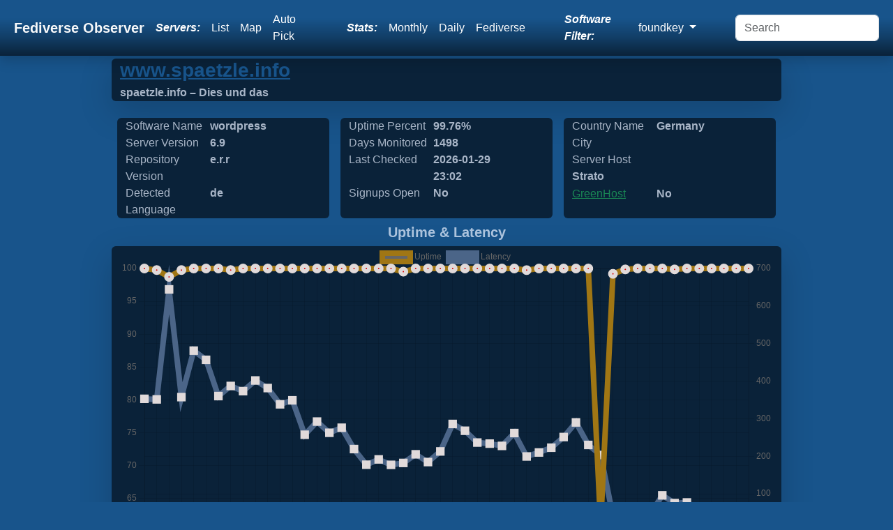

--- FILE ---
content_type: text/html; charset=UTF-8
request_url: https://foundkey.fediverse.observer/www.spaetzle.info
body_size: 6519
content:
<!doctype html>
<html lang="en" class="h-100">
<head>
    <link rel="preconnect" href="https://cdn.fediverse.observer/">
    <meta charset="utf-8">
    <meta name="viewport" content="width=device-width, initial-scale=1">
    <meta name="keywords" content="fediverse, lemmy, friendica, mastodon, peertube, pixelfed, misskey, loops, peertube, ghost">
    <meta name="description" content="We observe all Fediverse Sites. Find a Foundkey site to sign up for, find one close to you using a list, map or let us auto-pick one for you!">
    <link rel="icon" href="https://cdn.fediverse.observer//app/assets/favicon.ico" type="image/x-icon">
    <link rel="preload" href="https://cdn.fediverse.observer//app/assets/main.min.css" as="style">
    <link rel="stylesheet" href="https://cdn.fediverse.observer//app/assets/main.min.css">
    <link rel="canonical" href="https://fediverse.observer/www.spaetzle.info">    <script defer src="https://cdn.fediverse.observer//node_modules/bootstrap/dist/js/bootstrap.bundle.min.js"></script>
    <meta property="og:url" content="https://foundkey.fediverse.observer/www.spaetzle.info">
    <meta property="og:title" content="Fediverse Observer checks all sites in the fediverse and gives you an easy way to find a home from a map or list or automatically.">
    <meta property="og:type" content="website">
    <meta property="og:description" content="Foundkey Sites Status. Find a Foundkey server to sign up for, find one close to you!">
    <title>Fediverse Observer | Foundkey Sites Status</title>
</head>
<body class="d-flex flex-column h-100">
<input type="hidden" name="apiurl" value="https://api.fediverse.observer/">
    <nav class="shadow sticky-top navbar navbar-expand-lg navbar-dark">
        <div class="container-fluid">
        <a class="text-light navbar-brand fw-bold ms-2" href="/">Fediverse Observer</a>
        <button class="navbar-toggler" type="button" data-bs-toggle="collapse" data-bs-target="#navbarNavDropdown" aria-controls="navbarNavDropdown" aria-expanded="false" aria-label="Toggle navigation">
            <div class="navbar-toggler-icon"></div>
        </button>
        <div class="collapse navbar-collapse" id="navbarNavDropdown">
            <ul class="navbar-nav ms-auto my-auto">
                <li class="nav-item text-white my-auto fst-italic fw-bold me-lg-2">
                    Servers:
                </li>
                <li class="nav-item my-auto">
                    <a class="text-white nav-link" href="/list">List</a>
                </li>
                <li class="nav-item my-auto">
                    <a class="text-white nav-link" href="/map">Map</a>
                </li>
                <li class="nav-item my-auto me-lg-5">
                    <a href="/go&software=foundkey" class="text-white nav-link" data-bs-toggle="tooltip" data-bs-placement="bottom" data-bs-custom-class="custom-tooltip" title="One click to find you the best Foundkey server">Auto Pick</a>                </li>
                <li class="nav-item text-white my-auto fst-italic fw-bold me-lg-2">
                    Stats:
                </li>
                <li class="nav-item my-auto">
                    <a href="/stats" class="text-white nav-link">Monthly</a>
                </li>
                <li class="nav-item my-auto">
                    <a href="/dailystats" class="text-white nav-link">Daily</a>
                </li>
                <li class="nav-item my-auto me-lg-5">
                    <a href="/fediversestats" class="text-white nav-link">Fediverse</a>
                </li>
                <div class="text-white navbar-text my-auto fst-italic fw-bold me-lg-2" data-bs-toggle="tooltip" data-bs-placement="bottom" data-bs-custom-class="custom-tooltip" title="Filter all views and reports by software name">
                Software Filter:
                </div>
                <li class="nav-item dropdown my-auto me-lg-5" >
                    <a class="text-white nav-link dropdown-toggle" href="#" id="navbarDropdownMenuSoftwares" data-bs-toggle="dropdown" role="button" aria-expanded="false">
                        foundkey                    </a>
                    <div class="dropdown-menu" aria-labelledby="navbarDropdownMenuSoftwares">
                        <a class="dropdown-item" href="//fediverse.observer/www.spaetzle.info">All</a>
                        <a class="dropdown-item" href="//nodebb.fediverse.observer/www.spaetzle.info">nodebb</a> <a class="dropdown-item" href="//mastodon.fediverse.observer/www.spaetzle.info">mastodon</a> <a class="dropdown-item" href="//misskey.fediverse.observer/www.spaetzle.info">misskey</a> <a class="dropdown-item" href="//lemmy.fediverse.observer/www.spaetzle.info">lemmy</a> <a class="dropdown-item" href="//pixelfed.fediverse.observer/www.spaetzle.info">pixelfed</a> <a class="dropdown-item" href="//peertube.fediverse.observer/www.spaetzle.info">peertube</a> <a class="dropdown-item" href="//sharkey.fediverse.observer/www.spaetzle.info">sharkey</a> <a class="dropdown-item" href="//microdotblog.fediverse.observer/www.spaetzle.info">microdotblog</a> <a class="dropdown-item" href="//bridgyfed.fediverse.observer/www.spaetzle.info">bridgyfed</a> <a class="dropdown-item" href="//diaspora.fediverse.observer/www.spaetzle.info">diaspora</a> <a class="dropdown-item" href="//writefreely.fediverse.observer/www.spaetzle.info">writefreely</a> <a class="dropdown-item" href="//pleroma.fediverse.observer/www.spaetzle.info">pleroma</a> <a class="dropdown-item" href="//mobilizon.fediverse.observer/www.spaetzle.info">mobilizon</a> <a class="dropdown-item" href="//bookwyrm.fediverse.observer/www.spaetzle.info">bookwyrm</a> <a class="dropdown-item" href="//fedibird.fediverse.observer/www.spaetzle.info">fedibird</a> <a class="dropdown-item" href="//loops.fediverse.observer/www.spaetzle.info">loops</a> <a class="dropdown-item" href="//neodb.fediverse.observer/www.spaetzle.info">neodb</a> <a class="dropdown-item" href="//plume.fediverse.observer/www.spaetzle.info">plume</a> <a class="dropdown-item" href="//wordpress.fediverse.observer/www.spaetzle.info">wordpress</a> <a class="dropdown-item" href="//akkoma.fediverse.observer/www.spaetzle.info">akkoma</a>                         <a href="/allsoftwares">All Softwares List</a>
                    </div>
                </li>
            </ul>
            <form id="dosearch" class="d-flex ms-auto">
                <input id="search" class="form-control me-2" name="query" type="search" placeholder="Search" aria-label="Search" >
            </form>
        </div>
        </div>
    </nav>
<main class="flex-shrink-0">
    <div class="main">
        <script src="https://cdn.fediverse.observer//node_modules/chart.js/dist/chart.umd.js"></script><script src="https://cdn.fediverse.observer//node_modules/jquery/dist/jquery.min.js"></script><script src="https://cdn.fediverse.observer//node_modules/bootstrap-table/dist/bootstrap-table.min.js"></script>    <script>

        let url = window.location.pathname;
        let domain = 'www.spaetzle.info';
        let query = JSON.stringify({"query":"{node(domain: \"" + domain + "\"){name metatitle metadescription detectedlanguage greenhost host softwarename shortversion masterversion daysmonitored uptime_alltime date_laststats city countryname signup admin_statement}}"})

        fetch('/api/', {
            method: 'POST',
            headers: {
                'Content-Type': 'application/json'
            },
            body: query,
        }).then(async response => {
            if (!response.ok) {
                throw new Error(`HTTP error! status: ${response.status}`);
            }
            const data = await response.json();
            document.getElementById('metatitle').innerHTML = data.data.node[0].metatitle;
            document.getElementById('metadescription').innerHTML = data.data.node[0].metadescription;
            document.getElementById('detectedlanguage').innerHTML = data.data.node[0].detectedlanguage;
            document.getElementById('greenhost').innerHTML = data.data.node[0].greenhost  ? 'Yes' : 'No';
            document.getElementById('host').innerHTML = data.data.node[0].host;
            document.getElementById('softwarename').innerHTML = data.data.node[0].softwarename;
            document.getElementById('shortversion').innerHTML = data.data.node[0].shortversion;
            document.getElementById('masterversion').innerHTML = data.data.node[0].masterversion;
            document.getElementById('daysmonitored').innerHTML = data.data.node[0].daysmonitored;
            document.getElementById('date_laststats').innerHTML = data.data.node[0].date_laststats.substring(0, data.data.node[0].date_laststats.lastIndexOf(":"));
            document.getElementById('countryname').innerHTML = data.data.node[0].countryname;
            document.getElementById('city').innerHTML = data.data.node[0].city;
            document.getElementById('signup').innerHTML = data.data.node[0].signup ? 'Yes' : 'No';
            document.getElementById('uptime_alltime').innerHTML = data.data.node[0].uptime_alltime + '%';
        }).catch(error => {
            console.error('Error fetching data:', error);
            throw error;
        });


        async function fetchAllData() {
            const myDivAll    = document.getElementById('alldata');
            const myDivChecks = document.getElementById('allchecks');
            const myDivClicks = document.getElementById('allclicks');
            let query;
                query = JSON.stringify({"query":"{node(domain: \"" + domain + "\"){id domain name metatitle signup owner metaimage terms pp support softwarename masterversion fullversion shortversion score uptime_alltime status detectedlanguage country countryname city state zipcode lat long ip ipv6 host greenhost dnssec latency total_users active_users_halfyear active_users_monthly local_posts comment_counts admin_statement monthsmonitored daysmonitored checks_count date_updated date_laststats date_created date_diedoff date_lastlanguage}}"})
                await fetch('/api/', {
                method: 'POST',
                headers: {
                    'Content-Type': 'application/json'
                },
                body: query,
                }).then(async response => {
                if (!response.ok) {
                    throw new Error(`HTTP error! status: ${response.status}`);
                }
                const data = await response.json();
                    myDivAll.classList.remove("d-none");
                    myDivChecks.classList.add("d-none");
                    myDivClicks.classList.add("d-none");
                    console.log(data.data.node)
                    //@todo remove jquery when bootstrap-table supports
                    $('#all-table').bootstrapTable('load', data.data.node);
                }).catch(error => {
                    console.error('Error fetching data:', error);
                    throw error;
                });
        }
        async function fetchCheckData() {
            const myDivAll    = document.getElementById('alldata');
            const myDivChecks = document.getElementById('allchecks');
            const myDivClicks = document.getElementById('allclicks');
            let query;
            query = JSON.stringify({"query":"{checks(domain: \"" + domain + "\",limit:500){error online date_checked version latency total_users active_users_halfyear active_users_monthly local_posts comment_counts score}}"})
            await fetch('/api/', {
                method: 'POST',
                headers: {
                    'Content-Type': 'application/json'
                },
                body: query,
            }).then(async response => {
                if (!response.ok) {
                    throw new Error(`HTTP error! status: ${response.status}`);
                }
                const data = await response.json();
                myDivChecks.classList.remove("d-none");
                myDivAll.classList.add("d-none");
                myDivClicks.classList.add("d-none");
                //@todo remove jquery when bootstrap-table supports
                $('#checks-table').bootstrapTable('load', data.data.checks);
            }).catch(error => {
                console.error('Error fetching data:', error);
                throw error;
            });
        }
        async function fetchClickData() {
            const myDivAll    = document.getElementById('alldata');
            const myDivChecks = document.getElementById('allchecks');
            const myDivClicks = document.getElementById('allclicks');
            let query;
            query = JSON.stringify({"query":"{clicks(domain: \"" + domain + "\",limit:50){manualclick autoclick date_clicked}}"})
            await fetch('/api/', {
                method: 'POST',
                headers: {
                    'Content-Type': 'application/json'
                },
                body: query,
            }).then(async response => {
                if (!response.ok) {
                    throw new Error(`HTTP error! status: ${response.status}`);
                }
                const data = await response.json();
                myDivClicks.classList.remove("d-none");
                myDivChecks.classList.add("d-none");
                myDivAll.classList.add("d-none");

                //@todo remove jquery when bootstrap-table supports
                $('#clicks-table').bootstrapTable('load', data.data.clicks);
            }).catch(error => {
                console.error('Error fetching data:', error);
                throw error;
            });
        }
    </script>
    <div class="container-fluid shadow-lg bg-dblue w-75 rounded mb-lg-3">
    <input type="hidden" name="domain" value="www.spaetzle.info">
    <a rel="nofollow" class="text-blue" target="go" href="/go&domain=www.spaetzle.info">
        <h3 class="fw-bold mb-lg-1">www.spaetzle.info</h3>
    </a>
        <div class="row rounded">
            <div class="col fw-bold text-lblue" id="metatitle">&nbsp;</div>
        </div>
        <div class="row rounded">
            <div class="col fw-bold text-lblue" id="metadescription">&nbsp;</div>
        </div>
    </div>
    <div class="container w-75">
        <div class="row">
            <div class="col-sm rounded bg-dblue m-sm-2 text-lblue">
                <div class="col-md-5 d-md-inline-grid">Software Name</div>
                <div class="fw-bold col-md-5 d-md-inline-grid" id="softwarename">&nbsp;</div>
                <div class="col-md-5 d-md-inline-grid">Server Version</div>
                <div class="fw-bold col-md-5 d-md-inline-grid" id="shortversion">&nbsp;</div>
                <div class="col-md-5 d-md-inline-grid">Repository Version</div>
                <div class="fw-bold col-md-5 d-md-inline-grid" id="masterversion">&nbsp;</div>
                <div class="col-md-5 d-md-inline-grid">Detected Language</div>
                <div class="fw-bold col-md-5 d-md-inline-grid" id="detectedlanguage">&nbsp;</div>
            </div>
            <div class="col-sm rounded bg-dblue m-sm-2 text-lblue">
                <div class="col-md-5 d-md-inline-grid">Uptime Percent</div>
                <div class="col-md-5 fw-bold d-md-inline-grid" id="uptime_alltime"> %</div>
                <div class="col-md-5 d-md-inline-grid">Days Monitored</div>
                <div class="col-md-5 fw-bold d-md-inline-grid" id="daysmonitored">&nbsp;</div>
                <div class="col-md-5 d-md-inline-grid">Last Checked</div>
                <div class="col-md-5 fw-bold d-md-inline-grid" id="date_laststats">&nbsp;</div>
                <div class="col-md-5 d-md-inline-grid">Signups Open</div>
                <div class="col-md-5 fw-bold d-md-inline-grid" id="signup">&nbsp;</div>
            </div>
            <div class="col-sm rounded bg-dblue m-sm-2 text-lblue">
                <div class="col-md-5 d-md-inline-grid">Country Name</div>
                <div class="col-md-6 fw-bold d-md-inline-grid" id="countryname">&nbsp;</div>
                <div class="col-md-5 d-md-inline-grid">City</div>
                <div class="col-md-6 fw-bold d-md-inline-grid" id="city">&nbsp;</div>
                <div class="col-md-5 d-md-inline-grid">Server Host</div>
                <div class="col-md-6 fw-bold d-md-inline-grid overflow-hidden" style="width: 210px; height: 25px" id="host">&nbsp;</div>
                <div class="col-md-5 d-md-inline-grid text-blue"><a class="text-success" target="_new" href="https://www.thegreenwebfoundation.org/green-web-check/?url=www.spaetzle.info">GreenHost</a></div>
                <div class="col-md-6 fw-bold d-md-inline-grid" id="greenhost">&nbsp;</div>
            </div>
        </div>
    </div>

    <div class="container align-content-center"><h5 class="fw-bold text-center text-lblue">Uptime & Latency</h5></div><div class="w-75 container shadow-lg bg-dblue rounded"><div class="chart-container pe-auto d-flex">
    <canvas class="d-flex pe-auto" id="server_chart_responses"></canvas>
</div>
<script>/**
 * Add a new chart for the passed data.
 *
 * @param id   HTML element ID to place the chart.
 * @param data Data to display on the chart.
 */
    new Chart(document.getElementById('server_chart_responses'), {
        type: "line",
        data: {
            labels: ["2021 12","2022 01","2022 02","2022 03","2022 04","2022 05","2022 06","2022 07","2022 08","2022 09","2022 10","2022 11","2022 12","2023 01","2023 02","2023 03","2023 04","2023 05","2023 06","2023 07","2023 08","2023 09","2023 10","2023 11","2023 12","2024 01","2024 02","2024 03","2024 04","2024 05","2024 06","2024 07","2024 08","2024 09","2024 10","2024 11","2024 12","2025 01","2025 02","2025 03","2025 04","2025 05","2025 06","2025 07","2025 08","2025 09","2025 10","2025 11","2025 12","2026 01"],
            datasets: [{
                data: ["100.00","99.76","98.72","99.76","100.00","100.00","100.00","99.76","100.00","100.00","100.00","100.00","100.00","100.00","100.00","100.00","100.00","100.00","100.00","100.00","100.00","99.52","100.00","100.00","100.00","100.00","100.00","100.00","100.00","100.00","100.00","99.75","100.00","100.00","100.00","100.00","100.00","60.95","99.19","99.86","100.00","100.00","100.00","99.86","100.00","100.00","100.00","100.00","100.00","100.00"],
                label: 'Uptime',
                fill: false,
                yAxisID: "l1",
                borderColor: "#A07614",
                backgroundColor: "#A07614)",
                pointBackgroundColor: '#d80606',
                pointBorderColor: '#e1dada',
                borderWidth: 8,
                pointHoverRadius: 11
            }, {
                data: ["353.00","351.47","644.38","357.55","481.28","456.81","360.28","387.22","373.47","401.82","381.67","338.38","349.03","257.35","292.39","262.59","276.01","219.20","177.55","191.69","177.22","182.27","205.26","184.64","212.94","286.06","267.98","236.55","233.68","227.68","261.89","199.49","210.12","222.86","251.21","290.14","230.21","203.37","40.87","45.96","39.96","44.09","96.04","75.35","77.13","51.33","47.67","43.53","47.31","30.90"],
                label: 'Latency',
                fill: false,
                yAxisID: "r1",
                borderColor: "#4b6588",
                backgroundColor: "#4b6588",
                pointBackgroundColor: '#d80606',
                pointBorderColor: '#e1dada',
                borderWidth: 8,
                pointHoverRadius: 11,
                pointStyle: 'rect'
            }]
        },
        options: {
            responsive: true,
            interaction: {
                mode: 'index',
                intersect: false,
            },
            stacked: false,
            scales: {
                l1: {
                    type: 'linear',
                    display: true,
                    position: 'left'
                },
                r1: {
                    type: 'linear',
                    display: true,
                    position: 'right',
                    grid: {
                        drawOnChartArea: true,
                    },
                },
                x: {
                    ticks: {
                        maxRotation: 90,
                        minRotation: 90
                    }
                }
            }
        },
    })

</script>
</div><div class="align-items-center"><h5 class="fw-bold text-center text-lblue">User Stats</h5></div><div class="w-75 p-md-5 align-items-center container shadow-lg mb-lg-4 bg-dblue rounded"><div class="chart-container pe-auto d-flex">
    <canvas class="d-flex pe-auto" id="server_chart_user_counts"></canvas>
</div>
<script>
    /**
     * Add a new chart for the passed data.
     *
     * @param id   HTML element ID to place the chart.
     * @param data Data to display on the chart.
     */
    new Chart(document.getElementById('server_chart_user_counts'), {
        type: "line",
        data: {
            labels: ["2021 12","2022 01","2022 02","2022 03","2022 04","2022 05","2022 06","2022 07","2022 08","2022 09","2022 10","2022 11","2022 12","2023 01","2023 02","2023 03","2023 04","2023 05","2023 06","2023 07","2023 08","2023 09","2023 10","2023 11","2023 12","2024 01","2024 02","2024 03","2024 04","2024 05","2024 06","2024 07","2024 08","2024 09","2024 10","2024 11","2024 12","2025 01","2025 02","2025 03","2025 04","2025 05","2025 06","2025 07","2025 08","2025 09","2025 10","2025 11","2025 12","2026 01"],
            datasets: [{
                data: ["2","2","2","2","2","2","2","2","2","2","2","2","2","2","2","2","2","2","2","2","2","2","2","2","2","2","2","2","2","2","2","2","2","2","2","2","2","2","2","2","2","2","2","2","2","2","2","2","2","2"],
                label: 'Users',
                fill: false,
                yAxisID: "l2",
                borderColor: "#A07614",
                backgroundColor: "#A07614",
                pointBackgroundColor: '#d80606',
                pointBorderColor: '#e1dada',
                borderWidth: 8,
                pointHoverRadius: 6
            }, {
                data: [null,null,null,null,null,null,null,null,null,null,null,"0","0","0","0","0","0","0","0","0","0","0","0","1","2","2","2","2","2","2","2","2","2","2","2","2","2","2","2","2","2","2","2","2","2","2","2","2","2","2"],
                label: 'Halfyear Active Users',
                fill: false,
                yAxisID: "l2",
                borderColor: "#4b6588",
                backgroundColor: "#4b6588",
                pointBackgroundColor: '#d80606',
                pointBorderColor: '#e1dada',
                borderWidth: 8,
                pointHoverRadius: 6
            }, {
                data: [null,null,null,null,null,null,null,null,null,null,null,"0","0","0","0","0","0","0","0","0","0","0","0","1","2","2","2","2","2","2","2","2","2","2","2","2","2","2","2","2","2","2","2","2","2","2","2","2","2","2"],
                label: 'Monthly Active Users',
                fill: false,
                yAxisID: "l2",
                borderColor: "#cecaa7",
                backgroundColor: "#cecaa7",
                pointBackgroundColor: '#d80606',
                pointBorderColor: '#e1dada',
                borderWidth: 8,
                pointHoverRadius: 6
            }]
        },
        options: {
            responsive: true,
            maintainAspectRatio: true,
            scales: {
                l2: {
                    position: "left"
                },
                x: {
                    ticks: {
                        maxRotation: 90,
                        minRotation: 90
                    }
                }
            },
            interaction: {
                intersect: false,
                mode: 'index',
            },
        }
    });
</script>
</div><div class="align-items-center"><h5 class="fw-bold text-center text-lblue">Action Stats</h5></div><div class="w-75 p-md-5 align-items-center container shadow-lg mb-lg-4 bg-dblue rounded"><div class="chart-container pe-auto d-flex">
    <canvas class="d-flex pe-auto" id="server_chart_counts"></canvas>
</div>
<script>
    /**
     * Add a new chart for the passed data.
     *
     * @param id   HTML element ID to place the chart.
     * @param data Data to display on the chart.
     */
    new Chart(document.getElementById('server_chart_counts'), {
        type: "line",
        data: {
            labels: ["2021 12","2022 01","2022 02","2022 03","2022 04","2022 05","2022 06","2022 07","2022 08","2022 09","2022 10","2022 11","2022 12","2023 01","2023 02","2023 03","2023 04","2023 05","2023 06","2023 07","2023 08","2023 09","2023 10","2023 11","2023 12","2024 01","2024 02","2024 03","2024 04","2024 05","2024 06","2024 07","2024 08","2024 09","2024 10","2024 11","2024 12","2025 01","2025 02","2025 03","2025 04","2025 05","2025 06","2025 07","2025 08","2025 09","2025 10","2025 11","2025 12","2026 01"],
            datasets: [{
                data: ["37","38","40","40","40","41","41","41","41","41","41","42","44","45","45","45","45","46","46","46","46","46","46","46","46","46","46","46","46","46","46","46","49","49","50","50","50","51","51","51","52","53","53","53","53","53","53","53","55","56"],
                label: 'Posts',
                fill: false,
                yAxisID: "l2",
                borderColor: "#4b6588",
                backgroundColor: "#4b6588",
                pointBackgroundColor: '#d80606',
                pointBorderColor: '#e1dada',
                borderWidth: 8,
                pointHoverRadius: 6
            }, {
                data: ["1","1","1","1","1","1","1","1","1","1","1","1","1","1","1","1","1","2","2","2","2","2","2","2","2","2","2","2","2","2","2","2","2","2","2","2","2","2","2","2","2","2","2","2","2","2","2","2","2","2"],
                label: 'Comments',
                fill: false,
                yAxisID: "l2",
                borderColor: "#cecaa7",
                backgroundColor: "#cecaa7",
                pointBackgroundColor: '#d80606',
                pointBorderColor: '#e1dada',
                borderWidth: 8,
                pointHoverRadius: 6
            }]
        },
        options: {
            responsive: true,
            maintainAspectRatio: true,
            scales: {
                l2: {
                    position: "left"
                },
                x: {
                    ticks: {
                        maxRotation: 90,
                        minRotation: 90
                    }
                }
            },
            interaction: {
                intersect: false,
                mode: 'index',
            },
        }
    });
</script>
        </div>
    <div class="text-lblue fs-6">You can find more details about this server using our API, we have limited details here</div>
    <button class="btn rounded bg-dblue text-lblue" onClick="return false" onmousedown="fetchAllData()">Additional Meta Data</button>
    <button class="btn rounded bg-dblue text-lblue" onClick="return false" onmousedown="fetchCheckData()">Additional Checks Data</button>
    <button class="btn rounded bg-dblue text-lblue" onClick="return false" onmousedown="fetchClickData()">Additional Clicks Data</button>
    <br>
    <div id="alldata" class="text-lblue overflow-auto d-none">
        <table id="all-table"
               data-toggle="table"
               data-pagination="true"
               data-url=""
               data-show-columns="true"
               data-card-view="true"
        >
            <thead>
            <tr>
                <th data-field="id">ID</th>
                <th data-field="domain">Domain</th>
                <th data-field="name">Server Name</th>
                <th data-field="metatitle">Server Title</th>
                <th data-field="signup">Signups Open</th>
                <th data-field="owner">Owner</th>
                <th data-field="metaimage">Image</th>
                <th data-field="terms">Terms</th>
                <th data-field="pp">Privacy Policy</th>
                <th data-field="support">Support</th>
                <th data-field="softwarename">Software Name</th>
                <th data-field="masterversion">Repository Version</th>
                <th data-field="fullversion">Full Version</th>
                <th data-field="shortversion">Server Version</th>
                <th data-field="score">Score</th>
                <th data-field="uptime_alltime">Uptime Percent</th>
                <th data-field="status">Status</th>
                <th data-field="detectedlanguage">Detected Language</th>
                <th data-field="country">Country</th>
                <th data-field="countryname">Country Name</th>
                <th data-field="city">City</th>
                <th data-field="state">State</th>
                <th data-field="zipcode">Zip Code</th>
                <th data-field="lat">Latitude</th>
                <th data-field="long">Longitude</th>
                <th data-field="ip">IP</th>
                <th data-field="ipv6">IPv6</th>
                <th data-field="host">Server Host</th>
                <th data-field="greenhost">GreenHost</th>
                <th data-field="dnssec">DNSSEC</th>
                <th data-field="latency">Latency</th>
                <th data-field="total_users">Total Users</th>
                <th data-field="active_users_halfyear">Active Users Halfyear</th>
                <th data-field="active_users_monthly">Active Users Monthly</th>
                <th data-field="local_posts">Local Posts</th>
                <th data-field="comment_counts">Comment Counts</th>
                <th data-field="admin_statement">Server Owner Statement</th>
                <th data-field="monthsmonitored">Months Monitored</th>
                <th data-field="daysmonitored">Days Monitored</th>
                <th data-field="checks_count">Total Checks Count</th>
                <th data-field="date_updated">Date Updated</th>
                <th data-field="date_laststats">Last Checked</th>
                <th data-field="date_created">Date Added</th>
                <th data-field="date_diedoff">Date Died Off</th>
                <th data-field="date_lastlanguage">Date Last Language Detection</th>

            </tr>
            </thead>
            <tbody id="all-table-body">
            </tbody>
        </table>
    </div>
    <div id="allchecks" class="text-lblue overflow-auto d-none">
        <table id="checks-table"
               data-toggle="table"
               data-pagination="true"
               data-url=""
               data-show-columns="true"
        >
            <thead>
            <tr>
                <th data-sortable="true" data-field="error">Error</th>
                <th data-sortable="true" data-field="online">Online</th>
                <th data-sortable="true" data-field="date_checked">Date Checked</th>
                <th data-sortable="true" data-field="version">Version</th>
                <th data-sortable="true" data-field="latency">Latency</th>
                <th data-sortable="true" data-field="total_users">Total Users</th>
                <th data-sortable="true" data-field="active_users_halfyear">Active Users Halfyear</th>
                <th data-sortable="true" data-field="active_users_monthly">Active Users Monthly</th>
                <th data-sortable="true" data-field="local_posts">Local Posts</th>
                <th data-sortable="true" data-field="comment_counts">Comment Counts</th>
                <th data-sortable="true" data-field="score">Score</th>
            </tr>
            </thead>
            <tbody id="checks-table-body">
            </tbody>
        </table>
    </div>
    <div id="allclicks" class="text-lblue overflow-auto d-none">
        <table id="clicks-table"
               data-toggle="table"
               data-pagination="true"
               data-url=""
               data-show-columns="true"
               >
            <thead>
            <tr>
                <th data-sortable="true" data-field="manualclick">Manual Click</th>
                <th data-sortable="true" data-field="autoclick">Auto Click</th>
                <th data-sortable="true" data-field="date_clicked">Date Clicked</th>
            </tr>
            </thead>
            <tbody id="clicks-table-body">
            </tbody>
        </table>
    </div>
        </div>
</main>
<footer class="text-center text-lg-start bg-body-tertiary text-muted text-lblue">
    <section class="d-flex justify-content-center justify-content-lg-between p-4 border-bottom">
    </section>
    <section class="">
        <div class="container text-center text-md-start mt-5 text-lblue">
            <div class="row mt-3">
                <div class="col-md-3 col-lg-4 col-xl-3 mx-auto mb-4">
                    
                    <div class="row d-flex justify-content-center">
                    <h4 class="text fw-bold d-flex justify-content-center">About Fediverse Observer</h4>
                    <p class="d-flex justify-content-center">Fediverse Observer finds all servers in the fediverse and gives you an easy way to find a home</p>
                    </div>
                                    </div>
                <div class="col-md-3 col-lg-2 col-xl-2 mx-auto mb-4">
                    <h5 class="text-uppercase fw-bold mb-4">
                        Administrators                    </h5>
                    <p>
                        <a href="/serveradmin" class="text-reset">Admin</a>
                    </p>
                    <p>
                        <a href="/history" class="text-reset">History</a>
                    </p>
                    <p>
                        <a href="/serveradmin" class="text-reset">Badge</a>
                    </p>
                    <p>
                        <a href="https://gitlab.com/diasporg/poduptime/-/wikis/Podmin/Server-Owner-Help" class="text-reset">Help</a>
                    </p>
                </div>
                <div class="col-md-3 col-lg-2 col-xl-2 mx-auto mb-4">
                    <h5 class="text-uppercase fw-bold mb-4">
                        Links                    </h5>
                    <p>
                        <a href="/status" class="text-reset">Status</a>
                    </p>
                    <p>
                        <a href="https://api.fediverse.observer/" class="text-reset">API</a> | <a href="https://fediverse.observer/apikey" class="text-reset">API Key</a>
                    </p>
                    <p>
                        <a href="/terms" class="text-reset">Terms</a>
                    </p>
                    <p>
                        <a href="https://gitlab.com/diasporg/poduptime" class="text-reset">Source</a>
                    </p>
                </div>
                <div class="col-md-3 col-lg-2 col-xl-2 mx-auto mb-4">
                    <h5 class="text-uppercase fw-bold mb-4">Connect</h5>
                    <p>
                        <a class="text-reset text-white" href="https://toot.wales/@alpacasncats">Mastodon</a>
                    </p>
                    <p>
                        <a class="text-reset text-white" href="https://fediverse.one/profile/fediverseobserver">Friendica</a>
                    </p>
                </div>
            </div>
        </div>
    </section>
    <div class="text-center p-4 text-lblue" style="background-color: rgba(0, 0, 0, 0.05);">
        © 2011 Copyright:
        <a class="text-reset fw-bold" href="https://gitlab.com/diasporg/poduptime/-/blob/main/COPYRIGHT">Poduptime</a>
    </div>
    <div class="toast-container position-fixed top-0 mt-3 ms-3">
        <div id="liveToast" class="toast text-bg-primary" role="alert" aria-live="assertive" aria-atomic="true">
            <div class="toast-header">
                <div class="me-auto">Notice</div>
                <button type="button" class="btn-close" data-bs-dismiss="toast" aria-label="Close"></button>
            </div>
            <div class="toast-body text-dark-emphasis" id="42">
            </div>
        </div>
    </div>
    <div class="modal fade" id="searchModal" tabindex="-1" role="dialog" aria-labelledby="searchModal" aria-hidden="true">
        <div class="modal-dialog modal-dialog-centered modal-xl" role="document">
            <div class="modal-content">
                <div class="modal-header">
                    <h5 class="modal-title" id="exampleModalLongTitle">Search Results</h5>
                </div>
                <div class="modal-body" id="searchresults">
                    ...
                </div>
            </div>
        </div>
    </div>

    
    <script>
        const form = document.getElementById('dosearch');

        form.addEventListener('submit', async (evt) => {
            evt.preventDefault();
            const formData = new FormData(form);
            const params = new URLSearchParams(formData);
            const response = await fetch('/search?' + params.toString());
            const data = await response.text();
            const myModalElement = document.getElementById('searchModal');
            const modal = new bootstrap.Modal(myModalElement);
            const element = document.getElementById('searchresults');
            element.innerHTML = data;
            modal.show();
        });
        window.addEventListener('load', function () {
            var tooltipTriggerList = [].slice.call(document.querySelectorAll('[data-bs-toggle="tooltip"]'))
            var tooltipList = tooltipTriggerList.map(function (tooltipTriggerEl) {
                return new bootstrap.Tooltip(tooltipTriggerEl)
            })
        });
    </script>
<link rel="preload" href="https://cdn.fediverse.observer//app/assets/second.min.css" as="style" onload="this.onload=null;this.rel='stylesheet'">
</body></html>



--- FILE ---
content_type: application/javascript
request_url: https://cdn.fediverse.observer//node_modules/bootstrap-table/dist/bootstrap-table.min.js
body_size: 48938
content:
/**
  * bootstrap-table - An extended table to integration with some of the most widely used CSS frameworks. (Supports Bootstrap, Semantic UI, Bulma, Material Design, Foundation)
  *
  * @version v1.26.0
  * @homepage https://bootstrap-table.com
  * @author wenzhixin <wenzhixin2010@gmail.com> (http://wenzhixin.net.cn/)
  * @license MIT
  */

!function(t,e){"object"==typeof exports&&"undefined"!=typeof module?module.exports=e(require("jquery")):"function"==typeof define&&define.amd?define(["jquery"],e):(t="undefined"!=typeof globalThis?globalThis:t||self).BootstrapTable=e(t.jQuery)}(this,function(t){"use strict";function e(t,e){(null==e||e>t.length)&&(e=t.length);for(var n=0,i=Array(e);n<e;n++)i[n]=t[n];return i}function n(t,e){if(!(t instanceof e))throw new TypeError("Cannot call a class as a function")}function i(t,e,n){return e&&function(t,e){for(var n=0;n<e.length;n++){var i=e[n];i.enumerable=i.enumerable||!1,i.configurable=!0,"value"in i&&(i.writable=!0),Object.defineProperty(t,u(i.key),i)}}(t.prototype,e),Object.defineProperty(t,"prototype",{writable:!1}),t}function r(t,e){var n="undefined"!=typeof Symbol&&t[Symbol.iterator]||t["@@iterator"];if(!n){if(Array.isArray(t)||(n=f(t))||e){n&&(t=n);var i=0,r=function(){};return{s:r,n:function(){return i>=t.length?{done:!0}:{done:!1,value:t[i++]}},e:function(t){throw t},f:r}}throw new TypeError("Invalid attempt to iterate non-iterable instance.\nIn order to be iterable, non-array objects must have a [Symbol.iterator]() method.")}var o,a=!0,s=!1;return{s:function(){n=n.call(t)},n:function(){var t=n.next();return a=t.done,t},e:function(t){s=!0,o=t},f:function(){try{a||null==n.return||n.return()}finally{if(s)throw o}}}}function o(t,e,n){return(e=u(e))in t?Object.defineProperty(t,e,{value:n,enumerable:!0,configurable:!0,writable:!0}):t[e]=n,t}function a(t,e){var n=Object.keys(t);if(Object.getOwnPropertySymbols){var i=Object.getOwnPropertySymbols(t);e&&(i=i.filter(function(e){return Object.getOwnPropertyDescriptor(t,e).enumerable})),n.push.apply(n,i)}return n}function s(t){for(var e=1;e<arguments.length;e++){var n=null!=arguments[e]?arguments[e]:{};e%2?a(Object(n),!0).forEach(function(e){o(t,e,n[e])}):Object.getOwnPropertyDescriptors?Object.defineProperties(t,Object.getOwnPropertyDescriptors(n)):a(Object(n)).forEach(function(e){Object.defineProperty(t,e,Object.getOwnPropertyDescriptor(n,e))})}return t}function l(t,e){return function(t){if(Array.isArray(t))return t}(t)||function(t,e){var n=null==t?null:"undefined"!=typeof Symbol&&t[Symbol.iterator]||t["@@iterator"];if(null!=n){var i,r,o,a,s=[],l=!0,c=!1;try{if(o=(n=n.call(t)).next,0===e);else for(;!(l=(i=o.call(n)).done)&&(s.push(i.value),s.length!==e);l=!0);}catch(t){c=!0,r=t}finally{try{if(!l&&null!=n.return&&(a=n.return(),Object(a)!==a))return}finally{if(c)throw r}}return s}}(t,e)||f(t,e)||function(){throw new TypeError("Invalid attempt to destructure non-iterable instance.\nIn order to be iterable, non-array objects must have a [Symbol.iterator]() method.")}()}function c(t){return function(t){if(Array.isArray(t))return e(t)}(t)||function(t){if("undefined"!=typeof Symbol&&null!=t[Symbol.iterator]||null!=t["@@iterator"])return Array.from(t)}(t)||f(t)||function(){throw new TypeError("Invalid attempt to spread non-iterable instance.\nIn order to be iterable, non-array objects must have a [Symbol.iterator]() method.")}()}function u(t){var e=function(t,e){if("object"!=typeof t||!t)return t;var n=t[Symbol.toPrimitive];if(void 0!==n){var i=n.call(t,e);if("object"!=typeof i)return i;throw new TypeError("@@toPrimitive must return a primitive value.")}return("string"===e?String:Number)(t)}(t,"string");return"symbol"==typeof e?e:e+""}function h(t){return h="function"==typeof Symbol&&"symbol"==typeof Symbol.iterator?function(t){return typeof t}:function(t){return t&&"function"==typeof Symbol&&t.constructor===Symbol&&t!==Symbol.prototype?"symbol":typeof t},h(t)}function f(t,n){if(t){if("string"==typeof t)return e(t,n);var i={}.toString.call(t).slice(8,-1);return"Object"===i&&t.constructor&&(i=t.constructor.name),"Map"===i||"Set"===i?Array.from(t):"Arguments"===i||/^(?:Ui|I)nt(?:8|16|32)(?:Clamped)?Array$/.test(i)?e(t,n):void 0}}var d,p,g="undefined"!=typeof globalThis?globalThis:"undefined"!=typeof window?window:"undefined"!=typeof global?global:"undefined"!=typeof self?self:{},v={};function b(){if(p)return d;p=1;var t=function(t){return t&&t.Math===Math&&t};return d=t("object"==typeof globalThis&&globalThis)||t("object"==typeof window&&window)||t("object"==typeof self&&self)||t("object"==typeof g&&g)||t("object"==typeof d&&d)||function(){return this}()||Function("return this")()}var m,y,w,S,x,O,T,C,P={};function k(){return y?m:(y=1,m=function(t){try{return!!t()}catch(t){return!0}})}function A(){if(S)return w;S=1;var t=k();return w=!t(function(){return 7!==Object.defineProperty({},1,{get:function(){return 7}})[1]})}function I(){if(O)return x;O=1;var t=k();return x=!t(function(){var t=function(){}.bind();return"function"!=typeof t||t.hasOwnProperty("prototype")})}function R(){if(C)return T;C=1;var t=I(),e=Function.prototype.call;return T=t?e.bind(e):function(){return e.apply(e,arguments)},T}var $,E,j,N,D,F,L,_,V,B,H,M,U,z,q,W,G,K,Y,J,Q,X,Z,tt,et,nt,it,rt,ot,at,st,lt,ct,ut,ht,ft,dt,pt,gt,vt,bt,mt={};function yt(){if($)return mt;$=1;var t={}.propertyIsEnumerable,e=Object.getOwnPropertyDescriptor,n=e&&!t.call({1:2},1);return mt.f=n?function(t){var n=e(this,t);return!!n&&n.enumerable}:t,mt}function wt(){return j?E:(j=1,E=function(t,e){return{enumerable:!(1&t),configurable:!(2&t),writable:!(4&t),value:e}})}function St(){if(D)return N;D=1;var t=I(),e=Function.prototype,n=e.call,i=t&&e.bind.bind(n,n);return N=t?i:function(t){return function(){return n.apply(t,arguments)}},N}function xt(){if(L)return F;L=1;var t=St(),e=t({}.toString),n=t("".slice);return F=function(t){return n(e(t),8,-1)}}function Ot(){if(V)return _;V=1;var t=St(),e=k(),n=xt(),i=Object,r=t("".split);return _=e(function(){return!i("z").propertyIsEnumerable(0)})?function(t){return"String"===n(t)?r(t,""):i(t)}:i}function Tt(){return H?B:(H=1,B=function(t){return null==t})}function Ct(){if(U)return M;U=1;var t=Tt(),e=TypeError;return M=function(n){if(t(n))throw new e("Can't call method on "+n);return n}}function Pt(){if(q)return z;q=1;var t=Ot(),e=Ct();return z=function(n){return t(e(n))}}function kt(){if(G)return W;G=1;var t="object"==typeof document&&document.all;return W=void 0===t&&void 0!==t?function(e){return"function"==typeof e||e===t}:function(t){return"function"==typeof t}}function At(){if(Y)return K;Y=1;var t=kt();return K=function(e){return"object"==typeof e?null!==e:t(e)}}function It(){if(Q)return J;Q=1;var t=b(),e=kt();return J=function(n,i){return arguments.length<2?(r=t[n],e(r)?r:void 0):t[n]&&t[n][i];var r},J}function Rt(){if(Z)return X;Z=1;var t=St();return X=t({}.isPrototypeOf)}function $t(){if(et)return tt;et=1;var t=b().navigator,e=t&&t.userAgent;return tt=e?String(e):""}function Et(){if(it)return nt;it=1;var t,e,n=b(),i=$t(),r=n.process,o=n.Deno,a=r&&r.versions||o&&o.version,s=a&&a.v8;return s&&(e=(t=s.split("."))[0]>0&&t[0]<4?1:+(t[0]+t[1])),!e&&i&&(!(t=i.match(/Edge\/(\d+)/))||t[1]>=74)&&(t=i.match(/Chrome\/(\d+)/))&&(e=+t[1]),nt=e}function jt(){if(ot)return rt;ot=1;var t=Et(),e=k(),n=b().String;return rt=!!Object.getOwnPropertySymbols&&!e(function(){var e=Symbol("symbol detection");return!n(e)||!(Object(e)instanceof Symbol)||!Symbol.sham&&t&&t<41})}function Nt(){if(st)return at;st=1;var t=jt();return at=t&&!Symbol.sham&&"symbol"==typeof Symbol.iterator}function Dt(){if(ct)return lt;ct=1;var t=It(),e=kt(),n=Rt(),i=Nt(),r=Object;return lt=i?function(t){return"symbol"==typeof t}:function(i){var o=t("Symbol");return e(o)&&n(o.prototype,r(i))}}function Ft(){if(ht)return ut;ht=1;var t=String;return ut=function(e){try{return t(e)}catch(t){return"Object"}}}function Lt(){if(dt)return ft;dt=1;var t=kt(),e=Ft(),n=TypeError;return ft=function(i){if(t(i))return i;throw new n(e(i)+" is not a function")}}function _t(){if(gt)return pt;gt=1;var t=Lt(),e=Tt();return pt=function(n,i){var r=n[i];return e(r)?void 0:t(r)}}function Vt(){if(bt)return vt;bt=1;var t=R(),e=kt(),n=At(),i=TypeError;return vt=function(r,o){var a,s;if("string"===o&&e(a=r.toString)&&!n(s=t(a,r)))return s;if(e(a=r.valueOf)&&!n(s=t(a,r)))return s;if("string"!==o&&e(a=r.toString)&&!n(s=t(a,r)))return s;throw new i("Can't convert object to primitive value")}}var Bt,Ht,Mt,Ut,zt,qt,Wt,Gt,Kt,Yt,Jt,Qt,Xt,Zt,te,ee,ne,ie,re,oe,ae,se,le,ce,ue={exports:{}};function he(){return Ht?Bt:(Ht=1,Bt=!1)}function fe(){if(Ut)return Mt;Ut=1;var t=b(),e=Object.defineProperty;return Mt=function(n,i){try{e(t,n,{value:i,configurable:!0,writable:!0})}catch(e){t[n]=i}return i}}function de(){if(zt)return ue.exports;zt=1;var t=he(),e=b(),n=fe(),i="__core-js_shared__",r=ue.exports=e[i]||n(i,{});return(r.versions||(r.versions=[])).push({version:"3.46.0",mode:t?"pure":"global",copyright:"© 2014-2025 Denis Pushkarev (zloirock.ru), 2025 CoreJS Company (core-js.io)",license:"https://github.com/zloirock/core-js/blob/v3.46.0/LICENSE",source:"https://github.com/zloirock/core-js"}),ue.exports}function pe(){if(Wt)return qt;Wt=1;var t=de();return qt=function(e,n){return t[e]||(t[e]=n||{})}}function ge(){if(Kt)return Gt;Kt=1;var t=Ct(),e=Object;return Gt=function(n){return e(t(n))}}function ve(){if(Jt)return Yt;Jt=1;var t=St(),e=ge(),n=t({}.hasOwnProperty);return Yt=Object.hasOwn||function(t,i){return n(e(t),i)}}function be(){if(Xt)return Qt;Xt=1;var t=St(),e=0,n=Math.random(),i=t(1.1.toString);return Qt=function(t){return"Symbol("+(void 0===t?"":t)+")_"+i(++e+n,36)}}function me(){if(te)return Zt;te=1;var t=b(),e=pe(),n=ve(),i=be(),r=jt(),o=Nt(),a=t.Symbol,s=e("wks"),l=o?a.for||a:a&&a.withoutSetter||i;return Zt=function(t){return n(s,t)||(s[t]=r&&n(a,t)?a[t]:l("Symbol."+t)),s[t]}}function ye(){if(ne)return ee;ne=1;var t=R(),e=At(),n=Dt(),i=_t(),r=Vt(),o=me(),a=TypeError,s=o("toPrimitive");return ee=function(o,l){if(!e(o)||n(o))return o;var c,u=i(o,s);if(u){if(void 0===l&&(l="default"),c=t(u,o,l),!e(c)||n(c))return c;throw new a("Can't convert object to primitive value")}return void 0===l&&(l="number"),r(o,l)}}function we(){if(re)return ie;re=1;var t=ye(),e=Dt();return ie=function(n){var i=t(n,"string");return e(i)?i:i+""}}function Se(){if(ae)return oe;ae=1;var t=b(),e=At(),n=t.document,i=e(n)&&e(n.createElement);return oe=function(t){return i?n.createElement(t):{}}}function xe(){if(le)return se;le=1;var t=A(),e=k(),n=Se();return se=!t&&!e(function(){return 7!==Object.defineProperty(n("div"),"a",{get:function(){return 7}}).a})}function Oe(){if(ce)return P;ce=1;var t=A(),e=R(),n=yt(),i=wt(),r=Pt(),o=we(),a=ve(),s=xe(),l=Object.getOwnPropertyDescriptor;return P.f=t?l:function(t,c){if(t=r(t),c=o(c),s)try{return l(t,c)}catch(t){}if(a(t,c))return i(!e(n.f,t,c),t[c])},P}var Te,Ce,Pe,ke,Ae,Ie,Re,$e={};function Ee(){if(Ce)return Te;Ce=1;var t=A(),e=k();return Te=t&&e(function(){return 42!==Object.defineProperty(function(){},"prototype",{value:42,writable:!1}).prototype})}function je(){if(ke)return Pe;ke=1;var t=At(),e=String,n=TypeError;return Pe=function(i){if(t(i))return i;throw new n(e(i)+" is not an object")}}function Ne(){if(Ae)return $e;Ae=1;var t=A(),e=xe(),n=Ee(),i=je(),r=we(),o=TypeError,a=Object.defineProperty,s=Object.getOwnPropertyDescriptor,l="enumerable",c="configurable",u="writable";return $e.f=t?n?function(t,e,n){if(i(t),e=r(e),i(n),"function"==typeof t&&"prototype"===e&&"value"in n&&u in n&&!n[u]){var o=s(t,e);o&&o[u]&&(t[e]=n.value,n={configurable:c in n?n[c]:o[c],enumerable:l in n?n[l]:o[l],writable:!1})}return a(t,e,n)}:a:function(t,n,s){if(i(t),n=r(n),i(s),e)try{return a(t,n,s)}catch(t){}if("get"in s||"set"in s)throw new o("Accessors not supported");return"value"in s&&(t[n]=s.value),t},$e}function De(){if(Re)return Ie;Re=1;var t=A(),e=Ne(),n=wt();return Ie=t?function(t,i,r){return e.f(t,i,n(1,r))}:function(t,e,n){return t[e]=n,t}}var Fe,Le,_e,Ve,Be,He,Me,Ue,ze,qe,We,Ge,Ke,Ye,Je,Qe={exports:{}};function Xe(){if(Le)return Fe;Le=1;var t=A(),e=ve(),n=Function.prototype,i=t&&Object.getOwnPropertyDescriptor,r=e(n,"name"),o=r&&"something"===function(){}.name,a=r&&(!t||t&&i(n,"name").configurable);return Fe={EXISTS:r,PROPER:o,CONFIGURABLE:a}}function Ze(){if(Ve)return _e;Ve=1;var t=St(),e=kt(),n=de(),i=t(Function.toString);return e(n.inspectSource)||(n.inspectSource=function(t){return i(t)}),_e=n.inspectSource}function tn(){if(Ue)return Me;Ue=1;var t=pe(),e=be(),n=t("keys");return Me=function(t){return n[t]||(n[t]=e(t))}}function en(){return qe?ze:(qe=1,ze={})}function nn(){if(Ge)return We;Ge=1;var t,e,n,i=function(){if(He)return Be;He=1;var t=b(),e=kt(),n=t.WeakMap;return Be=e(n)&&/native code/.test(String(n))}(),r=b(),o=At(),a=De(),s=ve(),l=de(),c=tn(),u=en(),h="Object already initialized",f=r.TypeError,d=r.WeakMap;if(i||l.state){var p=l.state||(l.state=new d);p.get=p.get,p.has=p.has,p.set=p.set,t=function(t,e){if(p.has(t))throw new f(h);return e.facade=t,p.set(t,e),e},e=function(t){return p.get(t)||{}},n=function(t){return p.has(t)}}else{var g=c("state");u[g]=!0,t=function(t,e){if(s(t,g))throw new f(h);return e.facade=t,a(t,g,e),e},e=function(t){return s(t,g)?t[g]:{}},n=function(t){return s(t,g)}}return We={set:t,get:e,has:n,enforce:function(i){return n(i)?e(i):t(i,{})},getterFor:function(t){return function(n){var i;if(!o(n)||(i=e(n)).type!==t)throw new f("Incompatible receiver, "+t+" required");return i}}}}function rn(){if(Ke)return Qe.exports;Ke=1;var t=St(),e=k(),n=kt(),i=ve(),r=A(),o=Xe().CONFIGURABLE,a=Ze(),s=nn(),l=s.enforce,c=s.get,u=String,h=Object.defineProperty,f=t("".slice),d=t("".replace),p=t([].join),g=r&&!e(function(){return 8!==h(function(){},"length",{value:8}).length}),v=String(String).split("String"),b=Qe.exports=function(t,e,n){"Symbol("===f(u(e),0,7)&&(e="["+d(u(e),/^Symbol\(([^)]*)\).*$/,"$1")+"]"),n&&n.getter&&(e="get "+e),n&&n.setter&&(e="set "+e),(!i(t,"name")||o&&t.name!==e)&&(r?h(t,"name",{value:e,configurable:!0}):t.name=e),g&&n&&i(n,"arity")&&t.length!==n.arity&&h(t,"length",{value:n.arity});try{n&&i(n,"constructor")&&n.constructor?r&&h(t,"prototype",{writable:!1}):t.prototype&&(t.prototype=void 0)}catch(t){}var a=l(t);return i(a,"source")||(a.source=p(v,"string"==typeof e?e:"")),t};return Function.prototype.toString=b(function(){return n(this)&&c(this).source||a(this)},"toString"),Qe.exports}function on(){if(Je)return Ye;Je=1;var t=kt(),e=Ne(),n=rn(),i=fe();return Ye=function(r,o,a,s){s||(s={});var l=s.enumerable,c=void 0!==s.name?s.name:o;if(t(a)&&n(a,c,s),s.global)l?r[o]=a:i(o,a);else{try{s.unsafe?r[o]&&(l=!0):delete r[o]}catch(t){}l?r[o]=a:e.f(r,o,{value:a,enumerable:!1,configurable:!s.nonConfigurable,writable:!s.nonWritable})}return r}}var an,sn,ln,cn,un,hn,fn,dn,pn,gn,vn,bn,mn,yn,wn,Sn,xn,On={};function Tn(){if(cn)return ln;cn=1;var t=function(){if(sn)return an;sn=1;var t=Math.ceil,e=Math.floor;return an=Math.trunc||function(n){var i=+n;return(i>0?e:t)(i)}}();return ln=function(e){var n=+e;return n!=n||0===n?0:t(n)}}function Cn(){if(hn)return un;hn=1;var t=Tn(),e=Math.max,n=Math.min;return un=function(i,r){var o=t(i);return o<0?e(o+r,0):n(o,r)}}function Pn(){if(dn)return fn;dn=1;var t=Tn(),e=Math.min;return fn=function(n){var i=t(n);return i>0?e(i,9007199254740991):0}}function kn(){if(gn)return pn;gn=1;var t=Pn();return pn=function(e){return t(e.length)}}function An(){if(bn)return vn;bn=1;var t=Pt(),e=Cn(),n=kn(),i=function(i){return function(r,o,a){var s=t(r),l=n(s);if(0===l)return!i&&-1;var c,u=e(a,l);if(i&&o!=o){for(;l>u;)if((c=s[u++])!=c)return!0}else for(;l>u;u++)if((i||u in s)&&s[u]===o)return i||u||0;return!i&&-1}};return vn={includes:i(!0),indexOf:i(!1)}}function In(){if(yn)return mn;yn=1;var t=St(),e=ve(),n=Pt(),i=An().indexOf,r=en(),o=t([].push);return mn=function(t,a){var s,l=n(t),c=0,u=[];for(s in l)!e(r,s)&&e(l,s)&&o(u,s);for(;a.length>c;)e(l,s=a[c++])&&(~i(u,s)||o(u,s));return u}}function Rn(){return Sn?wn:(Sn=1,wn=["constructor","hasOwnProperty","isPrototypeOf","propertyIsEnumerable","toLocaleString","toString","valueOf"])}function $n(){if(xn)return On;xn=1;var t=In(),e=Rn().concat("length","prototype");return On.f=Object.getOwnPropertyNames||function(n){return t(n,e)},On}var En,jn,Nn,Dn,Fn,Ln,_n,Vn,Bn,Hn,Mn,Un,zn,qn,Wn,Gn,Kn,Yn,Jn,Qn,Xn,Zn,ti,ei,ni,ii,ri,oi,ai={};function si(){return En||(En=1,ai.f=Object.getOwnPropertySymbols),ai}function li(){if(Nn)return jn;Nn=1;var t=It(),e=St(),n=$n(),i=si(),r=je(),o=e([].concat);return jn=t("Reflect","ownKeys")||function(t){var e=n.f(r(t)),a=i.f;return a?o(e,a(t)):e}}function ci(){if(Fn)return Dn;Fn=1;var t=ve(),e=li(),n=Oe(),i=Ne();return Dn=function(r,o,a){for(var s=e(o),l=i.f,c=n.f,u=0;u<s.length;u++){var h=s[u];t(r,h)||a&&t(a,h)||l(r,h,c(o,h))}}}function ui(){if(_n)return Ln;_n=1;var t=k(),e=kt(),n=/#|\.prototype\./,i=function(n,i){var l=o[r(n)];return l===s||l!==a&&(e(i)?t(i):!!i)},r=i.normalize=function(t){return String(t).replace(n,".").toLowerCase()},o=i.data={},a=i.NATIVE="N",s=i.POLYFILL="P";return Ln=i}function hi(){if(Bn)return Vn;Bn=1;var t=b(),e=Oe().f,n=De(),i=on(),r=fe(),o=ci(),a=ui();return Vn=function(s,l){var c,u,h,f,d,p=s.target,g=s.global,v=s.stat;if(c=g?t:v?t[p]||r(p,{}):t[p]&&t[p].prototype)for(u in l){if(f=l[u],h=s.dontCallGetSet?(d=e(c,u))&&d.value:c[u],!a(g?u:p+(v?".":"#")+u,s.forced)&&void 0!==h){if(typeof f==typeof h)continue;o(f,h)}(s.sham||h&&h.sham)&&n(f,"sham",!0),i(c,u,f,s)}}}function fi(){if(Mn)return Hn;Mn=1;var t=xt();return Hn=Array.isArray||function(e){return"Array"===t(e)}}function di(){if(zn)return Un;zn=1;var t=TypeError;return Un=function(e){if(e>9007199254740991)throw t("Maximum allowed index exceeded");return e}}function pi(){if(Wn)return qn;Wn=1;var t=A(),e=Ne(),n=wt();return qn=function(i,r,o){t?e.f(i,r,n(0,o)):i[r]=o}}function gi(){if(Kn)return Gn;Kn=1;var t={};return t[me()("toStringTag")]="z",Gn="[object z]"===String(t)}function vi(){if(Jn)return Yn;Jn=1;var t=gi(),e=kt(),n=xt(),i=me()("toStringTag"),r=Object,o="Arguments"===n(function(){return arguments}());return Yn=t?n:function(t){var a,s,l;return void 0===t?"Undefined":null===t?"Null":"string"==typeof(s=function(t,e){try{return t[e]}catch(t){}}(a=r(t),i))?s:o?n(a):"Object"===(l=n(a))&&e(a.callee)?"Arguments":l}}function bi(){if(Xn)return Qn;Xn=1;var t=St(),e=k(),n=kt(),i=vi(),r=It(),o=Ze(),a=function(){},s=r("Reflect","construct"),l=/^\s*(?:class|function)\b/,c=t(l.exec),u=!l.test(a),h=function(t){if(!n(t))return!1;try{return s(a,[],t),!0}catch(t){return!1}},f=function(t){if(!n(t))return!1;switch(i(t)){case"AsyncFunction":case"GeneratorFunction":case"AsyncGeneratorFunction":return!1}try{return u||!!c(l,o(t))}catch(t){return!0}};return f.sham=!0,Qn=!s||e(function(){var t;return h(h.call)||!h(Object)||!h(function(){t=!0})||t})?f:h}function mi(){if(ti)return Zn;ti=1;var t=fi(),e=bi(),n=At(),i=me()("species"),r=Array;return Zn=function(o){var a;return t(o)&&(a=o.constructor,(e(a)&&(a===r||t(a.prototype))||n(a)&&null===(a=a[i]))&&(a=void 0)),void 0===a?r:a}}function yi(){if(ni)return ei;ni=1;var t=mi();return ei=function(e,n){return new(t(e))(0===n?0:n)}}function wi(){if(ri)return ii;ri=1;var t=k(),e=me(),n=Et(),i=e("species");return ii=function(e){return n>=51||!t(function(){var t=[];return(t.constructor={})[i]=function(){return{foo:1}},1!==t[e](Boolean).foo})}}!function(){if(oi)return v;oi=1;var t=hi(),e=k(),n=fi(),i=At(),r=ge(),o=kn(),a=di(),s=pi(),l=yi(),c=wi(),u=me(),h=Et(),f=u("isConcatSpreadable"),d=h>=51||!e(function(){var t=[];return t[f]=!1,t.concat()[0]!==t}),p=function(t){if(!i(t))return!1;var e=t[f];return void 0!==e?!!e:n(t)};t({target:"Array",proto:!0,arity:1,forced:!d||!c("concat")},{concat:function(t){var e,n,i,c,u,h=r(this),f=l(h,0),d=0;for(e=-1,i=arguments.length;e<i;e++)if(p(u=-1===e?h:arguments[e]))for(c=o(u),a(d+c),n=0;n<c;n++,d++)n in u&&s(f,d,u[n]);else a(d+1),s(f,d++,u);return f.length=d,f}})}();var Si,xi,Oi,Ti,Ci,Pi,ki,Ai,Ii,Ri,$i={},Ei={};function ji(){if(xi)return Si;xi=1;var t=In(),e=Rn();return Si=Object.keys||function(n){return t(n,e)}}function Ni(){if(Ci)return Ti;Ci=1;var t=It();return Ti=t("document","documentElement")}function Di(){if(ki)return Pi;ki=1;var t,e=je(),n=function(){if(Oi)return Ei;Oi=1;var t=A(),e=Ee(),n=Ne(),i=je(),r=Pt(),o=ji();return Ei.f=t&&!e?Object.defineProperties:function(t,e){i(t);for(var a,s=r(e),l=o(e),c=l.length,u=0;c>u;)n.f(t,a=l[u++],s[a]);return t},Ei}(),i=Rn(),r=en(),o=Ni(),a=Se(),s=tn(),l="prototype",c="script",u=s("IE_PROTO"),h=function(){},f=function(t){return"<"+c+">"+t+"</"+c+">"},d=function(t){t.write(f("")),t.close();var e=t.parentWindow.Object;return t=null,e},p=function(){try{t=new ActiveXObject("htmlfile")}catch(t){}var e,n,r;p="undefined"!=typeof document?document.domain&&t?d(t):(n=a("iframe"),r="java"+c+":",n.style.display="none",o.appendChild(n),n.src=String(r),(e=n.contentWindow.document).open(),e.write(f("document.F=Object")),e.close(),e.F):d(t);for(var s=i.length;s--;)delete p[l][i[s]];return p()};return r[u]=!0,Pi=Object.create||function(t,i){var r;return null!==t?(h[l]=e(t),r=new h,h[l]=null,r[u]=t):r=p(),void 0===i?r:n.f(r,i)}}function Fi(){if(Ii)return Ai;Ii=1;var t=me(),e=Di(),n=Ne().f,i=t("unscopables"),r=Array.prototype;return void 0===r[i]&&n(r,i,{configurable:!0,value:e(null)}),Ai=function(t){r[i][t]=!0}}!function(){if(Ri)return $i;Ri=1;var t=hi(),e=An().includes,n=k(),i=Fi();t({target:"Array",proto:!0,forced:n(function(){return!Array(1).includes()})},{includes:function(t){return e(this,t,arguments.length>1?arguments[1]:void 0)}}),i("includes")}();var Li,_i,Vi,Bi={};!function(){if(Vi)return Bi;Vi=1;var t=hi(),e=function(){if(_i)return Li;_i=1;var t=A(),e=St(),n=R(),i=k(),r=ji(),o=si(),a=yt(),s=ge(),l=Ot(),c=Object.assign,u=Object.defineProperty,h=e([].concat);return Li=!c||i(function(){if(t&&1!==c({b:1},c(u({},"a",{enumerable:!0,get:function(){u(this,"b",{value:3,enumerable:!1})}}),{b:2})).b)return!0;var e={},n={},i=Symbol("assign detection"),o="abcdefghijklmnopqrst";return e[i]=7,o.split("").forEach(function(t){n[t]=t}),7!==c({},e)[i]||r(c({},n)).join("")!==o})?function(e,i){for(var c=s(e),u=arguments.length,f=1,d=o.f,p=a.f;u>f;)for(var g,v=l(arguments[f++]),b=d?h(r(v),d(v)):r(v),m=b.length,y=0;m>y;)g=b[y++],t&&!n(p,v,g)||(c[g]=v[g]);return c}:c,Li}();t({target:"Object",stat:!0,arity:2,forced:Object.assign!==e},{assign:e})}();var Hi,Mi={};!function(){if(Hi)return Mi;Hi=1;var t=hi(),e=ge(),n=ji();t({target:"Object",stat:!0,forced:k()(function(){n(1)})},{keys:function(t){return n(e(t))}})}();var Ui,zi,qi,Wi,Gi,Ki,Yi,Ji,Qi,Xi,Zi,tr,er,nr={};function ir(){if(zi)return Ui;zi=1;var t=vi(),e=String;return Ui=function(n){if("Symbol"===t(n))throw new TypeError("Cannot convert a Symbol value to a string");return e(n)}}function rr(){if(Wi)return qi;Wi=1;var t=je();return qi=function(){var e=t(this),n="";return e.hasIndices&&(n+="d"),e.global&&(n+="g"),e.ignoreCase&&(n+="i"),e.multiline&&(n+="m"),e.dotAll&&(n+="s"),e.unicode&&(n+="u"),e.unicodeSets&&(n+="v"),e.sticky&&(n+="y"),n}}function or(){if(Ki)return Gi;Ki=1;var t=k(),e=b().RegExp,n=t(function(){var t=e("a","y");return t.lastIndex=2,null!==t.exec("abcd")}),i=n||t(function(){return!e("a","y").sticky}),r=n||t(function(){var t=e("^r","gy");return t.lastIndex=2,null!==t.exec("str")});return Gi={BROKEN_CARET:r,MISSED_STICKY:i,UNSUPPORTED_Y:n}}function ar(){if(Ji)return Yi;Ji=1;var t=k(),e=b().RegExp;return Yi=t(function(){var t=e(".","s");return!(t.dotAll&&t.test("\n")&&"s"===t.flags)})}function sr(){if(Xi)return Qi;Xi=1;var t=k(),e=b().RegExp;return Qi=t(function(){var t=e("(?<a>b)","g");return"b"!==t.exec("b").groups.a||"bc"!=="b".replace(t,"$<a>c")})}function lr(){if(tr)return Zi;tr=1;var t,e,n=R(),i=St(),r=ir(),o=rr(),a=or(),s=pe(),l=Di(),c=nn().get,u=ar(),h=sr(),f=s("native-string-replace",String.prototype.replace),d=RegExp.prototype.exec,p=d,g=i("".charAt),v=i("".indexOf),b=i("".replace),m=i("".slice),y=(e=/b*/g,n(d,t=/a/,"a"),n(d,e,"a"),0!==t.lastIndex||0!==e.lastIndex),w=a.BROKEN_CARET,S=void 0!==/()??/.exec("")[1];return(y||S||w||u||h)&&(p=function(t){var e,i,a,s,u,h,x,O=this,T=c(O),C=r(t),P=T.raw;if(P)return P.lastIndex=O.lastIndex,e=n(p,P,C),O.lastIndex=P.lastIndex,e;var k=T.groups,A=w&&O.sticky,I=n(o,O),R=O.source,$=0,E=C;if(A&&(I=b(I,"y",""),-1===v(I,"g")&&(I+="g"),E=m(C,O.lastIndex),O.lastIndex>0&&(!O.multiline||O.multiline&&"\n"!==g(C,O.lastIndex-1))&&(R="(?: "+R+")",E=" "+E,$++),i=new RegExp("^(?:"+R+")",I)),S&&(i=new RegExp("^"+R+"$(?!\\s)",I)),y&&(a=O.lastIndex),s=n(d,A?i:O,E),A?s?(s.input=m(s.input,$),s[0]=m(s[0],$),s.index=O.lastIndex,O.lastIndex+=s[0].length):O.lastIndex=0:y&&s&&(O.lastIndex=O.global?s.index+s[0].length:a),S&&s&&s.length>1&&n(f,s[0],i,function(){for(u=1;u<arguments.length-2;u++)void 0===arguments[u]&&(s[u]=void 0)}),s&&k)for(s.groups=h=l(null),u=0;u<k.length;u++)h[(x=k[u])[0]]=s[x[1]];return s}),Zi=p}function cr(){if(er)return nr;er=1;var t=hi(),e=lr();return t({target:"RegExp",proto:!0,forced:/./.exec!==e},{exec:e}),nr}cr();var ur,hr,fr,dr,pr,gr,vr,br={};function mr(){if(hr)return ur;hr=1;var t=At(),e=xt(),n=me()("match");return ur=function(i){var r;return t(i)&&(void 0!==(r=i[n])?!!r:"RegExp"===e(i))}}function yr(){if(dr)return fr;dr=1;var t=mr(),e=TypeError;return fr=function(n){if(t(n))throw new e("The method doesn't accept regular expressions");return n}}function wr(){if(gr)return pr;gr=1;var t=me()("match");return pr=function(e){var n=/./;try{"/./"[e](n)}catch(i){try{return n[t]=!1,"/./"[e](n)}catch(t){}}return!1}}!function(){if(vr)return br;vr=1;var t=hi(),e=St(),n=yr(),i=Ct(),r=ir(),o=wr(),a=e("".indexOf);t({target:"String",proto:!0,forced:!o("includes")},{includes:function(t){return!!~a(r(i(this)),r(n(t)),arguments.length>1?arguments[1]:void 0)}})}();var Sr,xr,Or,Tr,Cr,Pr,kr,Ar={};function Ir(){if(xr)return Sr;xr=1;var t=xt(),e=St();return Sr=function(n){if("Function"===t(n))return e(n)}}function Rr(){if(Tr)return Or;Tr=1;var t=Ir(),e=Lt(),n=I(),i=t(t.bind);return Or=function(t,r){return e(t),void 0===r?t:n?i(t,r):function(){return t.apply(r,arguments)}},Or}function $r(){if(Pr)return Cr;Pr=1;var t=Rr(),e=St(),n=Ot(),i=ge(),r=kn(),o=yi(),a=e([].push),s=function(e){var s=1===e,l=2===e,c=3===e,u=4===e,h=6===e,f=7===e,d=5===e||h;return function(p,g,v,b){for(var m,y,w=i(p),S=n(w),x=r(S),O=t(g,v),T=0,C=b||o,P=s?C(p,x):l||f?C(p,0):void 0;x>T;T++)if((d||T in S)&&(y=O(m=S[T],T,w),e))if(s)P[T]=y;else if(y)switch(e){case 3:return!0;case 5:return m;case 6:return T;case 2:a(P,m)}else switch(e){case 4:return!1;case 7:a(P,m)}return h?-1:c||u?u:P}};return Cr={forEach:s(0),map:s(1),filter:s(2),some:s(3),every:s(4),find:s(5),findIndex:s(6),filterReject:s(7)}}!function(){if(kr)return Ar;kr=1;var t=hi(),e=$r().find,n=Fi(),i="find",r=!0;i in[]&&Array(1)[i](function(){r=!1}),t({target:"Array",proto:!0,forced:r},{find:function(t){return e(this,t,arguments.length>1?arguments[1]:void 0)}}),n(i)}();var Er,jr,Nr,Dr,Fr,Lr,_r,Vr={};function Br(){if(jr)return Er;jr=1;var t=k();return Er=!t(function(){function t(){}return t.prototype.constructor=null,Object.getPrototypeOf(new t)!==t.prototype})}function Hr(){if(Dr)return Nr;Dr=1;var t=ve(),e=kt(),n=ge(),i=tn(),r=Br(),o=i("IE_PROTO"),a=Object,s=a.prototype;return Nr=r?a.getPrototypeOf:function(i){var r=n(i);if(t(r,o))return r[o];var l=r.constructor;return e(l)&&r instanceof l?l.prototype:r instanceof a?s:null}}!function(){if(_r)return Vr;_r=1;var t=hi(),e=function(){if(Lr)return Fr;Lr=1;var t=A(),e=k(),n=St(),i=Hr(),r=ji(),o=Pt(),a=n(yt().f),s=n([].push),l=t&&e(function(){var t=Object.create(null);return t[2]=2,!a(t,2)}),c=function(e){return function(n){for(var c,u=o(n),h=r(u),f=l&&null===i(u),d=h.length,p=0,g=[];d>p;)c=h[p++],t&&!(f?c in u:a(u,c))||s(g,e?[c,u[c]]:u[c]);return g}};return Fr={entries:c(!0),values:c(!1)}}().entries;t({target:"Object",stat:!0},{entries:function(t){return e(t)}})}();var Mr,Ur,zr,qr={};!function(){if(zr)return qr;zr=1;var t=gi(),e=on(),n=function(){if(Ur)return Mr;Ur=1;var t=gi(),e=vi();return Mr=t?{}.toString:function(){return"[object "+e(this)+"]"}}();t||e(Object.prototype,"toString",n,{unsafe:!0})}();var Wr,Gr,Kr,Yr,Jr,Qr,Xr,Zr,to,eo,no,io,ro,oo={};function ao(){if(Gr)return Wr;Gr=1,cr();var t=R(),e=on(),n=lr(),i=k(),r=me(),o=De(),a=r("species"),s=RegExp.prototype;return Wr=function(l,c,u,h){var f=r(l),d=!i(function(){var t={};return t[f]=function(){return 7},7!==""[l](t)}),p=d&&!i(function(){var t=!1,e=/a/;return"split"===l&&((e={}).constructor={},e.constructor[a]=function(){return e},e.flags="",e[f]=/./[f]),e.exec=function(){return t=!0,null},e[f](""),!t});if(!d||!p||u){var g=/./[f],v=c(f,""[l],function(e,i,r,o,a){var l=i.exec;return l===n||l===s.exec?d&&!a?{done:!0,value:t(g,i,r,o)}:{done:!0,value:t(e,r,i,o)}:{done:!1}});e(String.prototype,l,v[0]),e(s,f,v[1])}h&&o(s[f],"sham",!0)}}function so(){if(Yr)return Kr;Yr=1;var t=bi(),e=Ft(),n=TypeError;return Kr=function(i){if(t(i))return i;throw new n(e(i)+" is not a constructor")}}function lo(){if(Qr)return Jr;Qr=1;var t=je(),e=so(),n=Tt(),i=me()("species");return Jr=function(r,o){var a,s=t(r).constructor;return void 0===s||n(a=t(s)[i])?o:e(a)}}function co(){if(Zr)return Xr;Zr=1;var t=St(),e=Tn(),n=ir(),i=Ct(),r=t("".charAt),o=t("".charCodeAt),a=t("".slice),s=function(t){return function(s,l){var c,u,h=n(i(s)),f=e(l),d=h.length;return f<0||f>=d?t?"":void 0:(c=o(h,f))<55296||c>56319||f+1===d||(u=o(h,f+1))<56320||u>57343?t?r(h,f):c:t?a(h,f,f+2):u-56320+(c-55296<<10)+65536}};return Xr={codeAt:s(!1),charAt:s(!0)}}function uo(){if(eo)return to;eo=1;var t=co().charAt;return to=function(e,n,i){return n+(i?t(e,n).length:1)}}function ho(){if(io)return no;io=1;var t=R(),e=je(),n=kt(),i=xt(),r=lr(),o=TypeError;return no=function(a,s){var l=a.exec;if(n(l)){var c=t(l,a,s);return null!==c&&e(c),c}if("RegExp"===i(a))return t(r,a,s);throw new o("RegExp#exec called on incompatible receiver")}}!function(){if(ro)return oo;ro=1;var t=R(),e=St(),n=ao(),i=je(),r=At(),o=Ct(),a=lo(),s=uo(),l=Pn(),c=ir(),u=_t(),h=ho(),f=or(),d=k(),p=f.UNSUPPORTED_Y,g=Math.min,v=e([].push),b=e("".slice),m=!d(function(){var t=/(?:)/,e=t.exec;t.exec=function(){return e.apply(this,arguments)};var n="ab".split(t);return 2!==n.length||"a"!==n[0]||"b"!==n[1]}),y="c"==="abbc".split(/(b)*/)[1]||4!=="test".split(/(?:)/,-1).length||2!=="ab".split(/(?:ab)*/).length||4!==".".split(/(.?)(.?)/).length||".".split(/()()/).length>1||"".split(/.?/).length;n("split",function(e,n,f){var d="0".split(void 0,0).length?function(e,i){return void 0===e&&0===i?[]:t(n,this,e,i)}:n;return[function(n,i){var a=o(this),s=r(n)?u(n,e):void 0;return s?t(s,n,a,i):t(d,c(a),n,i)},function(t,e){var r=i(this),o=c(t);if(!y){var u=f(d,r,o,e,d!==n);if(u.done)return u.value}var m=a(r,RegExp),w=r.unicode,S=(r.ignoreCase?"i":"")+(r.multiline?"m":"")+(r.unicode?"u":"")+(p?"g":"y"),x=new m(p?"^(?:"+r.source+")":r,S),O=void 0===e?4294967295:e>>>0;if(0===O)return[];if(0===o.length)return null===h(x,o)?[o]:[];for(var T=0,C=0,P=[];C<o.length;){x.lastIndex=p?0:C;var k,A=h(x,p?b(o,C):o);if(null===A||(k=g(l(x.lastIndex+(p?C:0)),o.length))===T)C=s(o,C,w);else{if(v(P,b(o,T,C)),P.length===O)return P;for(var I=1;I<=A.length-1;I++)if(v(P,A[I]),P.length===O)return P;C=T=k}}return v(P,b(o,T)),P}]},y||!m,p)}();var fo,po,go,vo,bo,mo,yo,wo={};function So(){return po?fo:(po=1,fo="\t\n\v\f\r                　\u2028\u2029\ufeff")}function xo(){if(vo)return go;vo=1;var t=St(),e=Ct(),n=ir(),i=So(),r=t("".replace),o=RegExp("^["+i+"]+"),a=RegExp("(^|[^"+i+"])["+i+"]+$"),s=function(t){return function(i){var s=n(e(i));return 1&t&&(s=r(s,o,"")),2&t&&(s=r(s,a,"$1")),s}};return go={start:s(1),end:s(2),trim:s(3)}}!function(){if(yo)return wo;yo=1;var t=hi(),e=xo().trim,n=function(){if(mo)return bo;mo=1;var t=Xe().PROPER,e=k(),n=So();return bo=function(i){return e(function(){return!!n[i]()||"​᠎"!=="​᠎"[i]()||t&&n[i].name!==i})}}();t({target:"String",proto:!0,forced:n("trim")},{trim:function(){return e(this)}})}();var Oo,To,Co,Po,ko,Ao,Io,Ro,$o,Eo={};function jo(){return To?Oo:(To=1,Oo={CSSRuleList:0,CSSStyleDeclaration:0,CSSValueList:0,ClientRectList:0,DOMRectList:0,DOMStringList:0,DOMTokenList:1,DataTransferItemList:0,FileList:0,HTMLAllCollection:0,HTMLCollection:0,HTMLFormElement:0,HTMLSelectElement:0,MediaList:0,MimeTypeArray:0,NamedNodeMap:0,NodeList:1,PaintRequestList:0,Plugin:0,PluginArray:0,SVGLengthList:0,SVGNumberList:0,SVGPathSegList:0,SVGPointList:0,SVGStringList:0,SVGTransformList:0,SourceBufferList:0,StyleSheetList:0,TextTrackCueList:0,TextTrackList:0,TouchList:0})}function No(){if(Po)return Co;Po=1;var t=Se()("span").classList,e=t&&t.constructor&&t.constructor.prototype;return Co=e===Object.prototype?void 0:e}function Do(){if(Ao)return ko;Ao=1;var t=k();return ko=function(e,n){var i=[][e];return!!i&&t(function(){i.call(null,n||function(){return 1},1)})}}!function(){if($o)return Eo;$o=1;var t=b(),e=jo(),n=No(),i=function(){if(Ro)return Io;Ro=1;var t=$r().forEach,e=Do()("forEach");return Io=e?[].forEach:function(e){return t(this,e,arguments.length>1?arguments[1]:void 0)},Io}(),r=De(),o=function(t){if(t&&t.forEach!==i)try{r(t,"forEach",i)}catch(e){t.forEach=i}};for(var a in e)e[a]&&o(t[a]&&t[a].prototype);o(n)}();var Fo,Lo={};!function(){if(Fo)return Lo;Fo=1;var t=hi(),e=$r().filter;t({target:"Array",proto:!0,forced:!wi()("filter")},{filter:function(t){return e(this,t,arguments.length>1?arguments[1]:void 0)}})}();var _o,Vo,Bo,Ho,Mo,Uo,zo,qo,Wo,Go,Ko,Yo,Jo,Qo,Xo,Zo,ta,ea,na,ia,ra,oa,aa,sa={};function la(){return Bo?Vo:(Bo=1,Vo={})}function ca(){if(Mo)return Ho;Mo=1;var t,e,n,i=k(),r=kt(),o=At(),a=Di(),s=Hr(),l=on(),c=me(),u=he(),h=c("iterator"),f=!1;return[].keys&&("next"in(n=[].keys())?(e=s(s(n)))!==Object.prototype&&(t=e):f=!0),!o(t)||i(function(){var e={};return t[h].call(e)!==e})?t={}:u&&(t=a(t)),r(t[h])||l(t,h,function(){return this}),Ho={IteratorPrototype:t,BUGGY_SAFARI_ITERATORS:f}}function ua(){if(zo)return Uo;zo=1;var t=Ne().f,e=ve(),n=me()("toStringTag");return Uo=function(i,r,o){i&&!o&&(i=i.prototype),i&&!e(i,n)&&t(i,n,{configurable:!0,value:r})}}function ha(){if(Wo)return qo;Wo=1;var t=ca().IteratorPrototype,e=Di(),n=wt(),i=ua(),r=la(),o=function(){return this};return qo=function(a,s,l,c){var u=s+" Iterator";return a.prototype=e(t,{next:n(+!c,l)}),i(a,u,!1,!0),r[u]=o,a}}function fa(){if(Jo)return Yo;Jo=1;var t=At();return Yo=function(e){return t(e)||null===e}}function da(){if(Xo)return Qo;Xo=1;var t=fa(),e=String,n=TypeError;return Qo=function(i){if(t(i))return i;throw new n("Can't set "+e(i)+" as a prototype")}}function pa(){if(ta)return Zo;ta=1;var t=function(){if(Ko)return Go;Ko=1;var t=St(),e=Lt();return Go=function(n,i,r){try{return t(e(Object.getOwnPropertyDescriptor(n,i)[r]))}catch(t){}}}(),e=At(),n=Ct(),i=da();return Zo=Object.setPrototypeOf||("__proto__"in{}?function(){var r,o=!1,a={};try{(r=t(Object.prototype,"__proto__","set"))(a,[]),o=a instanceof Array}catch(t){}return function(t,a){return n(t),i(a),e(t)?(o?r(t,a):t.__proto__=a,t):t}}():void 0)}function ga(){if(na)return ea;na=1;var t=hi(),e=R(),n=he(),i=Xe(),r=kt(),o=ha(),a=Hr(),s=pa(),l=ua(),c=De(),u=on(),h=me(),f=la(),d=ca(),p=i.PROPER,g=i.CONFIGURABLE,v=d.IteratorPrototype,b=d.BUGGY_SAFARI_ITERATORS,m=h("iterator"),y="keys",w="values",S="entries",x=function(){return this};return ea=function(i,h,d,O,T,C,P){o(d,h,O);var k,A,I,R=function(t){if(t===T&&D)return D;if(!b&&t&&t in j)return j[t];switch(t){case y:case w:case S:return function(){return new d(this,t)}}return function(){return new d(this)}},$=h+" Iterator",E=!1,j=i.prototype,N=j[m]||j["@@iterator"]||T&&j[T],D=!b&&N||R(T),F="Array"===h&&j.entries||N;if(F&&(k=a(F.call(new i)))!==Object.prototype&&k.next&&(n||a(k)===v||(s?s(k,v):r(k[m])||u(k,m,x)),l(k,$,!0,!0),n&&(f[$]=x)),p&&T===w&&N&&N.name!==w&&(!n&&g?c(j,"name",w):(E=!0,D=function(){return e(N,this)})),T)if(A={values:R(w),keys:C?D:R(y),entries:R(S)},P)for(I in A)(b||E||!(I in j))&&u(j,I,A[I]);else t({target:h,proto:!0,forced:b||E},A);return n&&!P||j[m]===D||u(j,m,D,{name:T}),f[h]=D,A}}function va(){return ra?ia:(ra=1,ia=function(t,e){return{value:t,done:e}})}function ba(){if(aa)return oa;aa=1;var t=Pt(),e=Fi(),n=la(),i=nn(),r=Ne().f,o=ga(),a=va(),s=he(),l=A(),c="Array Iterator",u=i.set,h=i.getterFor(c);oa=o(Array,"Array",function(e,n){u(this,{type:c,target:t(e),index:0,kind:n})},function(){var t=h(this),e=t.target,n=t.index++;if(!e||n>=e.length)return t.target=null,a(void 0,!0);switch(t.kind){case"keys":return a(n,!1);case"values":return a(e[n],!1)}return a([n,e[n]],!1)},"values");var f=n.Arguments=n.Array;if(e("keys"),e("values"),e("entries"),!s&&l&&"values"!==f.name)try{r(f,"name",{value:"values"})}catch(t){}return oa}!function(){if(_o)return sa;_o=1;var t=hi(),e=Ir(),n=An().indexOf,i=Do(),r=e([].indexOf),o=!!r&&1/r([1],1,-0)<0;t({target:"Array",proto:!0,forced:o||!i("indexOf")},{indexOf:function(t){var e=arguments.length>1?arguments[1]:void 0;return o?r(this,t,e)||0:n(this,t,e)}})}(),ba();var ma,ya={};!function(){if(ma)return ya;ma=1;var t=hi(),e=$r().map;t({target:"Array",proto:!0,forced:!wi()("map")},{map:function(t){return e(this,t,arguments.length>1?arguments[1]:void 0)}})}();var wa,Sa,xa,Oa={};function Ta(){if(Sa)return wa;Sa=1;var t=St();return wa=t([].slice)}!function(){if(xa)return Oa;xa=1;var t=hi(),e=fi(),n=bi(),i=At(),r=Cn(),o=kn(),a=Pt(),s=pi(),l=me(),c=wi(),u=Ta(),h=c("slice"),f=l("species"),d=Array,p=Math.max;t({target:"Array",proto:!0,forced:!h},{slice:function(t,l){var c,h,g,v=a(this),b=o(v),m=r(t,b),y=r(void 0===l?b:l,b);if(e(v)&&(c=v.constructor,(n(c)&&(c===d||e(c.prototype))||i(c)&&null===(c=c[f]))&&(c=void 0),c===d||void 0===c))return u(v,m,y);for(h=new(void 0===c?d:c)(p(y-m,0)),g=0;m<y;m++,g++)m in v&&s(h,g,v[m]);return h.length=g,h}})}();var Ca,Pa={};!function(){if(Ca)return Pa;Ca=1;var t=hi(),e=k(),n=ge(),i=Hr(),r=Br();t({target:"Object",stat:!0,forced:e(function(){i(1)}),sham:!r},{getPrototypeOf:function(t){return i(n(t))}})}();var ka,Aa,Ia,Ra,$a,Ea,ja,Na,Da,Fa,La,_a,Va,Ba={};function Ha(){if(Aa)return ka;Aa=1;var t=kt(),e=At(),n=pa();return ka=function(i,r,o){var a,s;return n&&t(a=r.constructor)&&a!==o&&e(s=a.prototype)&&s!==o.prototype&&n(i,s),i}}function Ma(){if(Ea)return $a;Ea=1;var t=R(),e=ve(),n=Rt(),i=function(){if(Ra)return Ia;Ra=1;var t=b(),e=k(),n=t.RegExp,i=!e(function(){var t=!0;try{n(".","d")}catch(e){t=!1}var e={},i="",r=t?"dgimsy":"gimsy",o=function(t,n){Object.defineProperty(e,t,{get:function(){return i+=n,!0}})},a={dotAll:"s",global:"g",ignoreCase:"i",multiline:"m",sticky:"y"};for(var s in t&&(a.hasIndices="d"),a)o(s,a[s]);return Object.getOwnPropertyDescriptor(n.prototype,"flags").get.call(e)!==r||i!==r});return Ia={correct:i}}(),r=rr(),o=RegExp.prototype;return $a=i.correct?function(t){return t.flags}:function(a){return i.correct||!n(o,a)||e(a,"flags")?a.flags:t(r,a)}}function Ua(){if(Na)return ja;Na=1;var t=Ne().f;return ja=function(e,n,i){i in e||t(e,i,{configurable:!0,get:function(){return n[i]},set:function(t){n[i]=t}})}}function za(){if(Fa)return Da;Fa=1;var t=rn(),e=Ne();return Da=function(n,i,r){return r.get&&t(r.get,i,{getter:!0}),r.set&&t(r.set,i,{setter:!0}),e.f(n,i,r)}}function qa(){if(_a)return La;_a=1;var t=It(),e=za(),n=me(),i=A(),r=n("species");return La=function(n){var o=t(n);i&&o&&!o[r]&&e(o,r,{configurable:!0,get:function(){return this}})}}!function(){if(Va)return Ba;Va=1;var t=A(),e=b(),n=St(),i=ui(),r=Ha(),o=De(),a=Di(),s=$n().f,l=Rt(),c=mr(),u=ir(),h=Ma(),f=or(),d=Ua(),p=on(),g=k(),v=ve(),m=nn().enforce,y=qa(),w=me(),S=ar(),x=sr(),O=w("match"),T=e.RegExp,C=T.prototype,P=e.SyntaxError,I=n(C.exec),R=n("".charAt),$=n("".replace),E=n("".indexOf),j=n("".slice),N=/^\?<[^\s\d!#%&*+<=>@^][^\s!#%&*+<=>@^]*>/,D=/a/g,F=/a/g,L=new T(D)!==D,_=f.MISSED_STICKY,V=f.UNSUPPORTED_Y,B=t&&(!L||_||S||x||g(function(){return F[O]=!1,T(D)!==D||T(F)===F||"/a/i"!==String(T(D,"i"))}));if(i("RegExp",B)){for(var H=function(t,e){var n,i,s,f,d,p,g=l(C,this),b=c(t),y=void 0===e,w=[],O=t;if(!g&&b&&y&&t.constructor===H)return t;if((b||l(C,t))&&(t=t.source,y&&(e=h(O))),t=void 0===t?"":u(t),e=void 0===e?"":u(e),O=t,S&&"dotAll"in D&&(i=!!e&&E(e,"s")>-1)&&(e=$(e,/s/g,"")),n=e,_&&"sticky"in D&&(s=!!e&&E(e,"y")>-1)&&V&&(e=$(e,/y/g,"")),x&&(f=function(t){for(var e,n=t.length,i=0,r="",o=[],s=a(null),l=!1,c=!1,u=0,h="";i<=n;i++){if("\\"===(e=R(t,i)))e+=R(t,++i);else if("]"===e)l=!1;else if(!l)switch(!0){case"["===e:l=!0;break;case"("===e:if(r+=e,"?:"===j(t,i+1,i+3))continue;I(N,j(t,i+1))&&(i+=2,c=!0),u++;continue;case">"===e&&c:if(""===h||v(s,h))throw new P("Invalid capture group name");s[h]=!0,o[o.length]=[h,u],c=!1,h="";continue}c?h+=e:r+=e}return[r,o]}(t),t=f[0],w=f[1]),d=r(T(t,e),g?this:C,H),(i||s||w.length)&&(p=m(d),i&&(p.dotAll=!0,p.raw=H(function(t){for(var e,n=t.length,i=0,r="",o=!1;i<=n;i++)"\\"!==(e=R(t,i))?o||"."!==e?("["===e?o=!0:"]"===e&&(o=!1),r+=e):r+="[\\s\\S]":r+=e+R(t,++i);return r}(t),n)),s&&(p.sticky=!0),w.length&&(p.groups=w)),t!==O)try{o(d,"source",""===O?"(?:)":O)}catch(t){}return d},M=s(T),U=0;M.length>U;)d(H,T,M[U++]);C.constructor=H,H.prototype=C,p(e,"RegExp",H,{constructor:!0})}y("RegExp")}();var Wa,Ga={};!function(){if(Wa)return Ga;Wa=1;var t=Xe().PROPER,e=on(),n=je(),i=ir(),r=k(),o=Ma(),a="toString",s=RegExp.prototype,l=s[a],c=r(function(){return"/a/b"!==l.call({source:"a",flags:"b"})}),u=t&&l.name!==a;(c||u)&&e(s,a,function(){var t=n(this);return"/"+i(t.source)+"/"+i(o(t))},{unsafe:!0})}();var Ka,Ya={};!function(){if(Ka)return Ya;Ka=1;var t,e=hi(),n=Ir(),i=Oe().f,r=Pn(),o=ir(),a=yr(),s=Ct(),l=wr(),c=he(),u=n("".slice),h=Math.min,f=l("endsWith");e({target:"String",proto:!0,forced:!!(c||f||(t=i(String.prototype,"endsWith"),!t||t.writable))&&!f},{endsWith:function(t){var e=o(s(this));a(t);var n=arguments.length>1?arguments[1]:void 0,i=e.length,l=void 0===n?i:h(r(n),i),c=o(t);return u(e,l-c.length,l)===c}})}();var Ja,Qa={};!function(){if(Ja)return Qa;Ja=1;var t=co().charAt,e=ir(),n=nn(),i=ga(),r=va(),o="String Iterator",a=n.set,s=n.getterFor(o);i(String,"String",function(t){a(this,{type:o,string:e(t),index:0})},function(){var e,n=s(this),i=n.string,o=n.index;return o>=i.length?r(void 0,!0):(e=t(i,o),n.index+=e.length,r(e,!1))})}();var Xa,Za={};!function(){if(Xa)return Za;Xa=1;var t=R(),e=St(),n=ao(),i=je(),r=At(),o=Pn(),a=ir(),s=Ct(),l=_t(),c=uo(),u=Ma(),h=ho(),f=e("".indexOf);n("match",function(e,n,d){return[function(n){var i=s(this),o=r(n)?l(n,e):void 0;return o?t(o,n,i):new RegExp(n)[e](a(i))},function(t){var e=i(this),r=a(t),s=d(n,e,r);if(s.done)return s.value;var l=a(u(e));if(-1===f(l,"g"))return h(e,r);var p=-1!==f(l,"u");e.lastIndex=0;for(var g,v=[],b=0;null!==(g=h(e,r));){var m=a(g[0]);v[b]=m,""===m&&(e.lastIndex=c(r,o(e.lastIndex),p)),b++}return 0===b?null:v}]})}();var ts,es,ns,is,rs,os={};function as(){if(is)return ns;is=1;var t=St(),e=ge(),n=Math.floor,i=t("".charAt),r=t("".replace),o=t("".slice),a=/\$([$&'`]|\d{1,2}|<[^>]*>)/g,s=/\$([$&'`]|\d{1,2})/g;return ns=function(t,l,c,u,h,f){var d=c+t.length,p=u.length,g=s;return void 0!==h&&(h=e(h),g=a),r(f,g,function(e,r){var a;switch(i(r,0)){case"$":return"$";case"&":return t;case"`":return o(l,0,c);case"'":return o(l,d);case"<":a=h[o(r,1,-1)];break;default:var s=+r;if(0===s)return e;if(s>p){var f=n(s/10);return 0===f?e:f<=p?void 0===u[f-1]?i(r,1):u[f-1]+i(r,1):e}a=u[s-1]}return void 0===a?"":a})}}!function(){if(rs)return os;rs=1;var t=function(){if(es)return ts;es=1;var t=I(),e=Function.prototype,n=e.apply,i=e.call;return ts="object"==typeof Reflect&&Reflect.apply||(t?i.bind(n):function(){return i.apply(n,arguments)}),ts}(),e=R(),n=St(),i=ao(),r=k(),o=je(),a=kt(),s=At(),l=Tn(),c=Pn(),u=ir(),h=Ct(),f=uo(),d=_t(),p=as(),g=Ma(),v=ho(),b=me()("replace"),m=Math.max,y=Math.min,w=n([].concat),S=n([].push),x=n("".indexOf),O=n("".slice),T=function(t){return void 0===t?t:String(t)},C="$0"==="a".replace(/./,"$0"),P=!!/./[b]&&""===/./[b]("a","$0");i("replace",function(n,i,r){var C=P?"$":"$0";return[function(t,n){var r=h(this),o=s(t)?d(t,b):void 0;return o?e(o,t,r,n):e(i,u(r),t,n)},function(e,n){var s=o(this),h=u(e);if("string"==typeof n&&-1===x(n,C)&&-1===x(n,"$<")){var d=r(i,s,h,n);if(d.done)return d.value}var b=a(n);b||(n=u(n));var P,k=u(g(s)),A=-1!==x(k,"g");A&&(P=-1!==x(k,"u"),s.lastIndex=0);for(var I,R=[];null!==(I=v(s,h))&&(S(R,I),A);){""===u(I[0])&&(s.lastIndex=f(h,c(s.lastIndex),P))}for(var $="",E=0,j=0;j<R.length;j++){for(var N,D=u((I=R[j])[0]),F=m(y(l(I.index),h.length),0),L=[],_=1;_<I.length;_++)S(L,T(I[_]));var V=I.groups;if(b){var B=w([D],L,F,h);void 0!==V&&S(B,V),N=u(t(n,void 0,B))}else N=p(D,h,F,L,V,n);F>=E&&($+=O(h,E,F)+N,E=F+D.length)}return $+O(h,E)}]},!!r(function(){var t=/./;return t.exec=function(){var t=[];return t.groups={a:"7"},t},"7"!=="".replace(t,"$<a>")})||!C||P)}();var ss,ls,cs,us={};function hs(){return ls?ss:(ls=1,ss=Object.is||function(t,e){return t===e?0!==t||1/t==1/e:t!=t&&e!=e})}!function(){if(cs)return us;cs=1;var t=R(),e=ao(),n=je(),i=At(),r=Ct(),o=hs(),a=ir(),s=_t(),l=ho();e("search",function(e,c,u){return[function(n){var o=r(this),l=i(n)?s(n,e):void 0;return l?t(l,n,o):new RegExp(n)[e](a(o))},function(t){var e=n(this),i=a(t),r=u(c,e,i);if(r.done)return r.value;var s=e.lastIndex;o(s,0)||(e.lastIndex=0);var h=l(e,i);return o(e.lastIndex,s)||(e.lastIndex=s),null===h?-1:h.index}]})}();var fs,ds={};!function(){if(fs)return ds;fs=1;var t,e=hi(),n=Ir(),i=Oe().f,r=Pn(),o=ir(),a=yr(),s=Ct(),l=wr(),c=he(),u=n("".slice),h=Math.min,f=l("startsWith");e({target:"String",proto:!0,forced:!!(c||f||(t=i(String.prototype,"startsWith"),!t||t.writable))&&!f},{startsWith:function(t){var e=o(s(this));a(t);var n=r(h(arguments.length>1?arguments[1]:void 0,e.length)),i=o(t);return u(e,n,n+i.length)===i}})}();var ps,gs={};!function(){if(ps)return gs;ps=1;var t=b(),e=jo(),n=No(),i=ba(),r=De(),o=ua(),a=me()("iterator"),s=i.values,l=function(t,n){if(t){if(t[a]!==s)try{r(t,a,s)}catch(e){t[a]=s}if(o(t,n,!0),e[n])for(var l in i)if(t[l]!==i[l])try{r(t,l,i[l])}catch(e){t[l]=i[l]}}};for(var c in e)l(t[c]&&t[c].prototype,c);l(n,"DOMTokenList")}();var vs,bs,ms,ys,ws,Ss,xs,Os,Ts,Cs,Ps,ks,As,Is,Rs,$s,Es,js,Ns,Ds,Fs={};function Ls(){if(ms)return bs;ms=1;var t=b(),e=A(),n=Object.getOwnPropertyDescriptor;return bs=function(i){if(!e)return t[i];var r=n(t,i);return r&&r.value}}function _s(){if(xs)return Ss;xs=1;var t=on();return Ss=function(e,n,i){for(var r in n)t(e,r,n[r],i);return e}}function Vs(){if(Ts)return Os;Ts=1;var t=Rt(),e=TypeError;return Os=function(n,i){if(t(i,n))return n;throw new e("Incorrect invocation")}}function Bs(){if(Ps)return Cs;Ps=1;var t=vi(),e=_t(),n=Tt(),i=la(),r=me()("iterator");return Cs=function(o){if(!n(o))return e(o,r)||e(o,"@@iterator")||i[t(o)]}}function Hs(){if(As)return ks;As=1;var t=R(),e=Lt(),n=je(),i=Ft(),r=Bs(),o=TypeError;return ks=function(a,s){var l=arguments.length<2?r(a):s;if(e(l))return n(t(l,a));throw new o(i(a)+" is not iterable")},ks}function Ms(){if(Rs)return Is;Rs=1;var t=TypeError;return Is=function(e,n){if(e<n)throw new t("Not enough arguments");return e}}function Us(){if(Es)return $s;Es=1;var t=Ta(),e=Math.floor,n=function(i,r){var o=i.length;if(o<8)for(var a,s,l=1;l<o;){for(s=l,a=i[l];s&&r(i[s-1],a)>0;)i[s]=i[--s];s!==l++&&(i[s]=a)}else for(var c=e(o/2),u=n(t(i,0,c),r),h=n(t(i,c),r),f=u.length,d=h.length,p=0,g=0;p<f||g<d;)i[p+g]=p<f&&g<d?r(u[p],h[g])<=0?u[p++]:h[g++]:p<f?u[p++]:h[g++];return i};return $s=n}function zs(){if(Ns)return js;Ns=1,ba(),function(){if(vs)return Fs;vs=1;var t=hi(),e=St(),n=Cn(),i=RangeError,r=String.fromCharCode,o=String.fromCodePoint,a=e([].join);t({target:"String",stat:!0,arity:1,forced:!!o&&1!==o.length},{fromCodePoint:function(t){for(var e,o=[],s=arguments.length,l=0;s>l;){if(e=+arguments[l++],n(e,1114111)!==e)throw new i(e+" is not a valid code point");o[l]=e<65536?r(e):r(55296+((e-=65536)>>10),e%1024+56320)}return a(o,"")}})}();var t=hi(),e=b(),n=Ls(),i=It(),r=R(),o=St(),a=A(),s=function(){if(ws)return ys;ws=1;var t=k(),e=me(),n=A(),i=he(),r=e("iterator");return ys=!t(function(){var t=new URL("b?a=1&b=2&c=3","https://a"),e=t.searchParams,o=new URLSearchParams("a=1&a=2&b=3"),a="";return t.pathname="c%20d",e.forEach(function(t,n){e.delete("b"),a+=n+t}),o.delete("a",2),o.delete("b",void 0),i&&(!t.toJSON||!o.has("a",1)||o.has("a",2)||!o.has("a",void 0)||o.has("b"))||!e.size&&(i||!n)||!e.sort||"https://a/c%20d?a=1&c=3"!==t.href||"3"!==e.get("c")||"a=1"!==String(new URLSearchParams("?a=1"))||!e[r]||"a"!==new URL("https://a@b").username||"b"!==new URLSearchParams(new URLSearchParams("a=b")).get("a")||"xn--e1aybc"!==new URL("https://тест").host||"#%D0%B1"!==new URL("https://a#б").hash||"a1c3"!==a||"x"!==new URL("https://x",void 0).host})}(),l=on(),c=za(),u=_s(),h=ua(),f=ha(),d=nn(),p=Vs(),g=kt(),v=ve(),m=Rr(),y=vi(),w=je(),S=At(),x=ir(),O=Di(),T=wt(),C=Hs(),P=Bs(),I=va(),$=Ms(),E=me(),j=Us(),N=E("iterator"),D="URLSearchParams",F=D+"Iterator",L=d.set,_=d.getterFor(D),V=d.getterFor(F),B=n("fetch"),H=n("Request"),M=n("Headers"),U=H&&H.prototype,z=M&&M.prototype,q=e.TypeError,W=e.encodeURIComponent,G=String.fromCharCode,K=i("String","fromCodePoint"),Y=parseInt,J=o("".charAt),Q=o([].join),X=o([].push),Z=o("".replace),tt=o([].shift),et=o([].splice),nt=o("".split),it=o("".slice),rt=o(/./.exec),ot=/\+/g,at=/^[0-9a-f]+$/i,st=function(t,e){var n=it(t,e,e+2);return rt(at,n)?Y(n,16):NaN},lt=function(t){for(var e=0,n=128;n>0&&0!==(t&n);n>>=1)e++;return e},ct=function(t){var e=null;switch(t.length){case 1:e=t[0];break;case 2:e=(31&t[0])<<6|63&t[1];break;case 3:e=(15&t[0])<<12|(63&t[1])<<6|63&t[2];break;case 4:e=(7&t[0])<<18|(63&t[1])<<12|(63&t[2])<<6|63&t[3]}return e>1114111?null:e},ut=function(t){for(var e=(t=Z(t,ot," ")).length,n="",i=0;i<e;){var r=J(t,i);if("%"===r){if("%"===J(t,i+1)||i+3>e){n+="%",i++;continue}var o=st(t,i+1);if(o!=o){n+=r,i++;continue}i+=2;var a=lt(o);if(0===a)r=G(o);else{if(1===a||a>4){n+="�",i++;continue}for(var s=[o],l=1;l<a&&!(++i+3>e||"%"!==J(t,i));){var c=st(t,i+1);if(c!=c){i+=3;break}if(c>191||c<128)break;X(s,c),i+=2,l++}if(s.length!==a){n+="�";continue}var u=ct(s);null===u?n+="�":r=K(u)}}n+=r,i++}return n},ht=/[!'()~]|%20/g,ft={"!":"%21","'":"%27","(":"%28",")":"%29","~":"%7E","%20":"+"},dt=function(t){return ft[t]},pt=function(t){return Z(W(t),ht,dt)},gt=f(function(t,e){L(this,{type:F,target:_(t).entries,index:0,kind:e})},D,function(){var t=V(this),e=t.target,n=t.index++;if(!e||n>=e.length)return t.target=null,I(void 0,!0);var i=e[n];switch(t.kind){case"keys":return I(i.key,!1);case"values":return I(i.value,!1)}return I([i.key,i.value],!1)},!0),vt=function(t){this.entries=[],this.url=null,void 0!==t&&(S(t)?this.parseObject(t):this.parseQuery("string"==typeof t?"?"===J(t,0)?it(t,1):t:x(t)))};vt.prototype={type:D,bindURL:function(t){this.url=t,this.update()},parseObject:function(t){var e,n,i,o,a,s,l,c=this.entries,u=P(t);if(u)for(n=(e=C(t,u)).next;!(i=r(n,e)).done;){if(a=(o=C(w(i.value))).next,(s=r(a,o)).done||(l=r(a,o)).done||!r(a,o).done)throw new q("Expected sequence with length 2");X(c,{key:x(s.value),value:x(l.value)})}else for(var h in t)v(t,h)&&X(c,{key:h,value:x(t[h])})},parseQuery:function(t){if(t)for(var e,n,i=this.entries,r=nt(t,"&"),o=0;o<r.length;)(e=r[o++]).length&&(n=nt(e,"="),X(i,{key:ut(tt(n)),value:ut(Q(n,"="))}))},serialize:function(){for(var t,e=this.entries,n=[],i=0;i<e.length;)t=e[i++],X(n,pt(t.key)+"="+pt(t.value));return Q(n,"&")},update:function(){this.entries.length=0,this.parseQuery(this.url.query)},updateURL:function(){this.url&&this.url.update()}};var bt=function(){p(this,mt);var t=L(this,new vt(arguments.length>0?arguments[0]:void 0));a||(this.size=t.entries.length)},mt=bt.prototype;if(u(mt,{append:function(t,e){var n=_(this);$(arguments.length,2),X(n.entries,{key:x(t),value:x(e)}),a||this.length++,n.updateURL()},delete:function(t){for(var e=_(this),n=$(arguments.length,1),i=e.entries,r=x(t),o=n<2?void 0:arguments[1],s=void 0===o?o:x(o),l=0;l<i.length;){var c=i[l];if(c.key!==r||void 0!==s&&c.value!==s)l++;else if(et(i,l,1),void 0!==s)break}a||(this.size=i.length),e.updateURL()},get:function(t){var e=_(this).entries;$(arguments.length,1);for(var n=x(t),i=0;i<e.length;i++)if(e[i].key===n)return e[i].value;return null},getAll:function(t){var e=_(this).entries;$(arguments.length,1);for(var n=x(t),i=[],r=0;r<e.length;r++)e[r].key===n&&X(i,e[r].value);return i},has:function(t){for(var e=_(this).entries,n=$(arguments.length,1),i=x(t),r=n<2?void 0:arguments[1],o=void 0===r?r:x(r),a=0;a<e.length;){var s=e[a++];if(s.key===i&&(void 0===o||s.value===o))return!0}return!1},set:function(t,e){var n=_(this);$(arguments.length,1);for(var i,r=n.entries,o=!1,s=x(t),l=x(e),c=0;c<r.length;c++)(i=r[c]).key===s&&(o?et(r,c--,1):(o=!0,i.value=l));o||X(r,{key:s,value:l}),a||(this.size=r.length),n.updateURL()},sort:function(){var t=_(this);j(t.entries,function(t,e){return t.key>e.key?1:-1}),t.updateURL()},forEach:function(t){for(var e,n=_(this).entries,i=m(t,arguments.length>1?arguments[1]:void 0),r=0;r<n.length;)i((e=n[r++]).value,e.key,this)},keys:function(){return new gt(this,"keys")},values:function(){return new gt(this,"values")},entries:function(){return new gt(this,"entries")}},{enumerable:!0}),l(mt,N,mt.entries,{name:"entries"}),l(mt,"toString",function(){return _(this).serialize()},{enumerable:!0}),a&&c(mt,"size",{get:function(){return _(this).entries.length},configurable:!0,enumerable:!0}),h(bt,D),t({global:!0,constructor:!0,forced:!s},{URLSearchParams:bt}),!s&&g(M)){var yt=o(z.has),xt=o(z.set),Ot=function(t){if(S(t)){var e,n=t.body;if(y(n)===D)return e=t.headers?new M(t.headers):new M,yt(e,"content-type")||xt(e,"content-type","application/x-www-form-urlencoded;charset=UTF-8"),O(t,{body:T(0,x(n)),headers:T(0,e)})}return t};if(g(B)&&t({global:!0,enumerable:!0,dontCallGetSet:!0,forced:!0},{fetch:function(t){return B(t,arguments.length>1?Ot(arguments[1]):{})}}),g(H)){var Tt=function(t){return p(this,U),new H(t,arguments.length>1?Ot(arguments[1]):{})};U.constructor=Tt,Tt.prototype=U,t({global:!0,constructor:!0,dontCallGetSet:!0,forced:!0},{Request:Tt})}}return js={URLSearchParams:bt,getState:_}}Ds||(Ds=1,zs());var qs={"Æ":"AE","æ":"ae","Ø":"O","ø":"o","Å":"A","å":"a","Ä":"A","ä":"a","Ö":"O","ö":"o","Ü":"U","ü":"u","ẞ":"SS","ß":"ss","Œ":"OE","œ":"oe","Č":"C","č":"c","Ć":"C","ć":"c","Š":"S","š":"s","Ž":"Z","ž":"z","Ł":"L","ł":"l","Đ":"Dj","đ":"dj","Ń":"N","ń":"n","Ę":"E","ę":"e","Ą":"A","ą":"a","Ŕ":"R","ŕ":"r","Ğ":"G","ğ":"g","İ":"I","ı":"i","Ş":"S","ş":"s","Ă":"A","ă":"a","Â":"A","â":"a","Î":"I","î":"i","Ș":"S","ș":"s","Ț":"T","ț":"t","Α":"A","Ά":"A","α":"a","ά":"a","Β":"V","β":"v","Γ":"G","γ":"g","Δ":"D","δ":"d","Ε":"E","Έ":"E","ε":"e","έ":"e","Ζ":"Z","ζ":"z","Η":"I","Ή":"I","η":"i","ή":"i","Ι":"I","Ί":"I","ι":"i","ί":"i","Κ":"K","κ":"k","Λ":"L","λ":"l","Μ":"M","μ":"m","Ν":"N","ν":"n","Ξ":"X","ξ":"x","Ο":"O","Ό":"O","ο":"o","ό":"o","Π":"P","π":"p","Ρ":"R","ρ":"r","Σ":"S","σ":"s","ς":"s","Τ":"T","τ":"t","Υ":"Y","Ύ":"Y","υ":"y","ύ":"y","Φ":"F","φ":"f","Χ":"CH","χ":"ch","Ψ":"PS","ψ":"ps","Ω":"O","Ώ":"O","ω":"o","ώ":"o"},Ws={getBootstrapVersion:function(){var e,n,i=5;if("undefined"!=typeof window&&null!==(e=window.bootstrap)&&void 0!==e&&null!==(e=e.Tooltip)&&void 0!==e&&e.VERSION){var r=window.bootstrap.Tooltip.VERSION;void 0!==r&&(i=parseInt(r,10))}else if(void 0!==t&&null!==(n=t.fn)&&void 0!==n&&null!==(n=n.dropdown)&&void 0!==n&&null!==(n=n.Constructor)&&void 0!==n&&n.VERSION){var o=t.fn.dropdown.Constructor.VERSION;void 0!==o&&(i=parseInt(o,10))}return i},getIconsPrefix:function(t){return{bootstrap3:"glyphicon",bootstrap4:"fa",bootstrap5:"bi","bootstrap-table":"icon",bulma:"fa",foundation:"fa",materialize:"material-icons",semantic:"fa"}[t]||"fa"},getIcons:function(t,e){return t[e]||{}},assignIcons:function(t,e,n){for(var i=0,r=Object.keys(t);i<r.length;i++){var o=r[i];t[o][e]=n[o]}},getSearchInput:function(e){return"string"==typeof e.options.searchSelector?t(e.options.searchSelector):e.$toolbar.find(".search input")},extend:function(){for(var t=this,e=arguments.length,n=new Array(e),i=0;i<e;i++)n[i]=arguments[i];var r,o=n[0]||{},a=1,s=!1;for("boolean"==typeof o&&(s=o,o=n[a]||{},a++),"object"!==h(o)&&"function"!=typeof o&&(o={});a<n.length;a++){var l=n[a];if(null!=l)for(var c in l){var u=l[c];if("__proto__"!==c&&o!==u){var f=Array.isArray(u);if(s&&u&&(this.isObject(u)||f)){var d=o[c];if(f&&Array.isArray(d)&&d.every(function(e){return!t.isObject(e)&&!Array.isArray(e)})){o[c]=u;continue}r=f&&!Array.isArray(d)?[]:f||this.isObject(d)?d:{},o[c]=this.extend(s,r,u)}else void 0!==u&&(o[c]=u)}}}return o},sprintf:function(t){for(var e=arguments.length,n=new Array(e>1?e-1:0),i=1;i<e;i++)n[i-1]=arguments[i];var r=!0,o=0,a=t.replace(/%s/g,function(){var t=n[o++];return void 0===t?(r=!1,""):t});return r?a:""},isObject:function(t){if("object"!==h(t)||null===t)return!1;for(var e=t;null!==Object.getPrototypeOf(e);)e=Object.getPrototypeOf(e);return Object.getPrototypeOf(t)===e},isEmptyObject:function(){var t=arguments.length>0&&void 0!==arguments[0]?arguments[0]:{};return 0===Object.entries(t).length&&t.constructor===Object},isNumeric:function(t){return!isNaN(parseFloat(t))&&isFinite(t)},getFieldTitle:function(t,e){var n,i=r(t);try{for(i.s();!(n=i.n()).done;){var o=n.value;if(o.field===e)return o.title}}catch(t){i.e(t)}finally{i.f()}return""},setFieldIndex:function(t){var e,n=0,i=[],o=r(t[0]);try{for(o.s();!(e=o.n()).done;){n+=+e.value.colspan||1}}catch(t){o.e(t)}finally{o.f()}for(var a=0;a<t.length;a++){i[a]=[];for(var s=0;s<n;s++)i[a][s]=!1}for(var l=0;l<t.length;l++){var c,u=r(t[l]);try{for(u.s();!(c=u.n()).done;){var h=c.value,f=+h.rowspan||1,d=+h.colspan||1,p=i[l].indexOf(!1);h.colspanIndex=p,1===d?(h.fieldIndex=p,void 0===h.field&&(h.field=p)):h.colspanGroup=+h.colspan;for(var g=0;g<f;g++)for(var v=0;v<d;v++)i[l+g][p+v]=!0}}catch(t){u.e(t)}finally{u.f()}}},normalizeAccent:function(t){if("string"!=typeof t)return t;var e=new RegExp("[".concat(Object.keys(qs).join(""),"]"),"g");return t.normalize("NFD").replace(/[\u0300-\u036f]/g,"").replace(e,function(t){return qs[t]}).toLowerCase().trim()},updateFieldGroup:function(t,e){var n,i,o=(n=[]).concat.apply(n,c(t)),a=r(t);try{for(a.s();!(i=a.n()).done;){var s,l=r(i.value);try{for(l.s();!(s=l.n()).done;){var u=s.value;if(u.colspanGroup>1){for(var h=0,f=function(t){var e=o.filter(function(e){return e.fieldIndex===t}),n=e[e.length-1];if(e.length>1)for(var i=0;i<e.length-1;i++)e[i].visible=n.visible;n.visible&&h++},d=u.colspanIndex;d<u.colspanIndex+u.colspanGroup;d++)f(d);u.colspan=h,u.visible=h>0}}}catch(t){l.e(t)}finally{l.f()}}}catch(t){a.e(t)}finally{a.f()}if(!(t.length<2)){var p,g=r(e);try{var v=function(){var t=p.value,e=o.filter(function(e){return e.fieldIndex===t.fieldIndex});if(e.length>1){var n,i=r(e);try{for(i.s();!(n=i.n()).done;){n.value.visible=t.visible}}catch(t){i.e(t)}finally{i.f()}}};for(g.s();!(p=g.n()).done;)v()}catch(t){g.e(t)}finally{g.f()}}},getScrollBarWidth:function(){if(void 0===this.cachedWidth){var e=t("<div/>").addClass("fixed-table-scroll-inner"),n=t("<div/>").addClass("fixed-table-scroll-outer");n.append(e),t("body").append(n);var i=e[0].offsetWidth;n.css("overflow","scroll");var r=e[0].offsetWidth;i===r&&(r=n[0].clientWidth),n.remove(),this.cachedWidth=i-r}return this.cachedWidth},calculateObjectValue:function(t,e,n,i){var o=e;if("string"==typeof e){var a=e.split(".");if(a.length>1){o=window;var s,l=r(a);try{for(l.s();!(s=l.n()).done;){o=o[s.value]}}catch(t){l.e(t)}finally{l.f()}}else o=window[e]}return null!==o&&"object"===h(o)?o:"function"==typeof o?o.apply(t,n||[]):!o&&"string"==typeof e&&n&&this.sprintf.apply(this,[e].concat(c(n)))?this.sprintf.apply(this,[e].concat(c(n))):i},compareObjects:function(t,e,n){var i=Object.keys(t),r=Object.keys(e);if(n&&i.length!==r.length)return!1;for(var o=0,a=i;o<a.length;o++){var s=a[o];if(r.includes(s)&&t[s]!==e[s])return!1}return!0},regexCompare:function(t,e){try{var n=e.match(/^\/(.*?)\/([gim]*)$/);if(-1!==t.toString().search(n?new RegExp(n[1],n[2]):new RegExp(e,"gim")))return!0}catch(t){return console.error(t),!1}return!1},escapeApostrophe:function(t){return t.toString().replace(/'/g,"&#39;")},escapeHTML:function(t){return t?t.toString().replace(/&/g,"&amp;").replace(/</g,"&lt;").replace(/>/g,"&gt;").replace(/"/g,"&quot;").replace(/'/g,"&#39;"):t},unescapeHTML:function(t){return"string"==typeof t&&t?t.toString().replace(/&lt;/g,"<").replace(/&gt;/g,">").replace(/&quot;/g,'"').replace(/&#39;/g,"'").replace(/&amp;/g,"&"):t},removeHTML:function(t){return t?t.toString().replace(/(<([^>]+)>)/gi,"").replace(/&[#A-Za-z0-9]+;/gi,"").trim():t},getRealDataAttr:function(t){for(var e=0,n=Object.entries(t);e<n.length;e++){var i=l(n[e],2),r=i[0],o=i[1],a=r.split(/(?=[A-Z])/).join("-").toLowerCase();a!==r&&(t[a]=o,delete t[r])}return t},getItemField:function(t,e,n){var i=arguments.length>3&&void 0!==arguments[3]?arguments[3]:void 0,o=t;if(void 0!==i&&(n=i),"string"!=typeof e||t.hasOwnProperty(e))return n?this.escapeHTML(t[e]):t[e];var a,s=r(e.split("."));try{for(s.s();!(a=s.n()).done;){var l=a.value;o=o&&o[l]}}catch(t){s.e(t)}finally{s.f()}return n?this.escapeHTML(o):o},isIEBrowser:function(){return navigator.userAgent.includes("MSIE ")||/Trident.*rv:11\./.test(navigator.userAgent)},findIndex:function(t,e){var n,i=r(t);try{for(i.s();!(n=i.n()).done;){var o=n.value;if(JSON.stringify(o)===JSON.stringify(e))return t.indexOf(o)}}catch(t){i.e(t)}finally{i.f()}return-1},trToData:function(e,n){var i=this,r=[],o=[];return n.each(function(n,a){var s=t(a),l={};l._id=s.attr("id"),l._class=s.attr("class"),l._data=i.getRealDataAttr(s.data()),l._style=s.attr("style"),s.find(">td,>th").each(function(r,a){for(var s=t(a),c=+s.attr("colspan")||1,u=+s.attr("rowspan")||1,h=r;o[n]&&o[n][h];h++);for(var f=h;f<h+c;f++)for(var d=n;d<n+u;d++)o[d]||(o[d]=[]),o[d][f]=!0;var p=e[h].field;l[p]=i.escapeApostrophe(s.html().trim()),l["_".concat(p,"_id")]=s.attr("id"),l["_".concat(p,"_class")]=s.attr("class"),l["_".concat(p,"_rowspan")]=s.attr("rowspan"),l["_".concat(p,"_colspan")]=s.attr("colspan"),l["_".concat(p,"_title")]=s.attr("title"),l["_".concat(p,"_data")]=i.getRealDataAttr(s.data()),l["_".concat(p,"_style")]=s.attr("style")}),r.push(l)}),r},sort:function(t,e,n,i,r,o){if(null==t&&(t=""),null==e&&(e=""),i.sortStable&&t===e&&(t=r,e=o),this.isNumeric(t)&&this.isNumeric(e))return(t=parseFloat(t))<(e=parseFloat(e))?-1*n:t>e?n:0;if(i.sortEmptyLast){if(""===t)return 1;if(""===e)return-1}return t===e?0:("string"!=typeof t&&(t=t.toString()),-1===t.localeCompare(e)?-1*n:n)},getEventName:function(t){var e=arguments.length>1&&void 0!==arguments[1]?arguments[1]:"";return e=e||"".concat(+new Date).concat(~~(1e6*Math.random())),"".concat(t,"-").concat(e)},hasDetailViewIcon:function(t){return t.detailView&&t.detailViewIcon&&!t.cardView},getDetailViewIndexOffset:function(t){return this.hasDetailViewIcon(t)&&"right"!==t.detailViewAlign?1:0},checkAutoMergeCells:function(t){var e,n=r(t);try{for(n.s();!(e=n.n()).done;)for(var i=e.value,o=0,a=Object.keys(i);o<a.length;o++){var s=a[o];if(s.startsWith("_")&&(s.endsWith("_rowspan")||s.endsWith("_colspan")))return!0}}catch(t){n.e(t)}finally{n.f()}return!1},deepCopy:function(t){return void 0===t?t:this.extend(!0,Array.isArray(t)?[]:{},t)},debounce:function(t,e,n){var i;return function(){var r=this,o=arguments,a=n&&!i;clearTimeout(i),i=setTimeout(function(){i=null,n||t.apply(r,o)},e),a&&t.apply(r,o)}},replaceSearchMark:function(t,e){var n=t instanceof Element,i=n?t:document.createElement("div"),o=new RegExp(e,"gim"),a=function(t,e){for(var n,i=[],r=0;null!==(n=e.exec(t));){r!==n.index&&i.push(document.createTextNode(t.substring(r,n.index)));var o=document.createElement("mark");o.innerText=n[0],i.push(o),r=n.index+n[0].length}if(i.length)return r!==t.length&&i.push(document.createTextNode(t.substring(r))),i},s=function(t){for(var e=0;e<t.childNodes.length;e++){var n=t.childNodes[e];if(n.nodeType===document.TEXT_NODE){var i=a(n.data,o);if(i){var l,c=r(i);try{for(c.s();!(l=c.n()).done;){var u=l.value;t.insertBefore(u,n)}}catch(t){c.e(t)}finally{c.f()}t.removeChild(n),e+=i.length-1}}n.nodeType===document.ELEMENT_NODE&&s(n)}};return n||(i.innerHTML=t),s(i),n?i:i.innerHTML},classToString:function(t){var e=this;return"string"==typeof t?t:Array.isArray(t)?t.map(function(t){return e.classToString(t)}).filter(function(t){return t}).join(" "):t&&"object"===h(t)?Object.entries(t).map(function(t){var e=l(t,2),n=e[0];return e[1]?n:""}).filter(function(t){return t}).join(" "):""},parseStyle:function(t,e){if(!e)return t;var n=/\s*!important\s*$/i,i=function(t){return"string"==typeof t&&n.test(t)?{value:t.replace(n,""),priority:"important"}:{value:t,priority:""}};if("string"==typeof e)e.split(";").forEach(function(e){var n=e.indexOf(":");if(n>0){var r=e.substring(0,n).trim(),o=e.substring(n+1).trim(),a=i(o),s=a.value,l=a.priority;t.style.setProperty(r,s,l)}});else if(Array.isArray(e)){var o,a=r(e);try{for(a.s();!(o=a.n()).done;){var s=o.value;this.parseStyle(t,s)}}catch(t){a.e(t)}finally{a.f()}}else if("object"===h(e))for(var c=0,u=Object.entries(e);c<u.length;c++){var f=l(u[c],2),d=f[0],p=f[1],g=i(p),v=g.value,b=g.priority;t.style.setProperty(d,v,b)}return t},h:function(t,e,n){var i=t instanceof HTMLElement?t:document.createElement(t),r=e||{},o=n||[];"A"===i.tagName&&(i.href="javascript:");for(var a=0,s=Object.entries(r);a<s.length;a++){var u=l(s[a],2),h=u[0],f=u[1];if(void 0!==f)if(["text","innerText"].includes(h))i.innerText=f;else if(["html","innerHTML"].includes(h))i.innerHTML=f;else if("children"===h)o.push.apply(o,c(f));else if("class"===h)i.setAttribute("class",this.classToString(f));else if("style"===h)"string"==typeof f?i.setAttribute("style",f):this.parseStyle(i,f);else if(h.startsWith("@")||h.startsWith("on")){var d=h.startsWith("@")?h.substring(1):h.substring(2).toLowerCase(),p=Array.isArray(f)?f:[f];i.addEventListener.apply(i,[d].concat(c(p)))}else h.startsWith(".")?i[h.substring(1)]=f:i.setAttribute(h,f)}return o.length&&i.append.apply(i,c(o)),i},htmlToNodes:function(e){if(e instanceof t)return e.get();if(e instanceof Node)return[e];"string"!=typeof e&&(e=new String(e).toString());var n=document.createElement("div");return n.innerHTML=e,n.childNodes},addQueryToUrl:function(t,e){for(var n=t.split("#"),i=l(n[0].split("?"),2),r=i[0],o=i[1],a=new URLSearchParams(o),s=0,c=Object.entries(e);s<c.length;s++){var u=l(c[s],2),h=u[0],f=u[1];a.set(h,f)}return"".concat(r,"?").concat(a.toString(),"#").concat(n.slice(1).join("#"))}},Gs=Ws.getBootstrapVersion(),Ks={3:{classes:{buttonActive:"active",buttons:"default",buttonsDropdown:"btn-group",buttonsGroup:"btn-group",buttonsPrefix:"btn",dropdownActive:"active",dropup:"dropup",input:"form-control",inputGroup:"input-group",inputPrefix:"input-",paginationActive:"active",paginationDropdown:"btn-group dropdown",pull:"pull",select:"form-control"},html:{dropdownCaret:'<span class="caret"></span>',icon:'<i class="%s %s"></i>',inputGroup:'<div class="input-group">%s<span class="input-group-btn">%s</span></div>',pageDropdown:['<ul class="dropdown-menu" role="menu">',"</ul>"],pageDropdownItem:'<li role="menuitem" class="%s"><a href="#">%s</a></li>',pagination:['<ul class="pagination%s">',"</ul>"],paginationItem:'<li class="page-item%s"><a class="page-link" aria-label="%s" href="javascript:void(0)">%s</a></li>',searchButton:'<button class="%s" type="button" name="search" title="%s">%s %s</button>',searchClearButton:'<button class="%s" type="button" name="clearSearch" title="%s">%s %s</button>',searchInput:'<input class="%s%s" type="text" placeholder="%s">',toolbarDropdown:['<ul class="dropdown-menu" role="menu">',"</ul>"],toolbarDropdownItem:'<li class="dropdown-item-marker" role="menuitem"><label>%s</label></li>',toolbarDropdownSeparator:'<li class="divider"></li>'}},4:{classes:{buttonActive:"active",buttons:"secondary",buttonsDropdown:"btn-group",buttonsGroup:"btn-group",buttonsPrefix:"btn",dropdownActive:"active",dropup:"dropup",input:"form-control",inputGroup:"btn-group",inputPrefix:"form-control-",paginationActive:"active",paginationDropdown:"btn-group dropdown",pull:"float",select:"form-control"},html:{dropdownCaret:'<span class="caret"></span>',icon:'<i class="%s %s"></i>',inputGroup:'<div class="input-group">%s<div class="input-group-append">%s</div></div>',pageDropdown:['<div class="dropdown-menu">',"</div>"],pageDropdownItem:'<a class="dropdown-item %s" href="#">%s</a>',pagination:['<ul class="pagination%s">',"</ul>"],paginationItem:'<li class="page-item%s"><a class="page-link" aria-label="%s" href="javascript:void(0)">%s</a></li>',searchButton:'<button class="%s" type="button" name="search" title="%s">%s %s</button>',searchClearButton:'<button class="%s" type="button" name="clearSearch" title="%s">%s %s</button>',searchInput:'<input class="%s%s" type="text" placeholder="%s">',toolbarDropdown:['<div class="dropdown-menu dropdown-menu-right">',"</div>"],toolbarDropdownItem:'<label class="dropdown-item dropdown-item-marker">%s</label>',toolbarDropdownSeparator:'<div class="dropdown-divider"></div>'}},5:{classes:{buttonActive:"active",buttons:"secondary",buttonsDropdown:"btn-group",buttonsGroup:"btn-group",buttonsPrefix:"btn",dropdownActive:"active",dropup:"dropup",input:"form-control",inputGroup:"btn-group",inputPrefix:"form-control-",paginationActive:"active",paginationDropdown:"btn-group dropdown",pull:"float",select:"form-select"},html:{dataToggle:"data-bs-toggle",dropdownCaret:'<span class="caret"></span>',icon:'<i class="%s %s"></i>',inputGroup:'<div class="input-group">%s%s</div>',pageDropdown:['<div class="dropdown-menu">',"</div>"],pageDropdownItem:'<a class="dropdown-item %s" href="#">%s</a>',pagination:['<ul class="pagination%s">',"</ul>"],paginationItem:'<li class="page-item%s"><a class="page-link" aria-label="%s" href="javascript:void(0)">%s</a></li>',searchButton:'<button class="%s" type="button" name="search" title="%s">%s %s</button>',searchClearButton:'<button class="%s" type="button" name="clearSearch" title="%s">%s %s</button>',searchInput:'<input class="%s%s" type="text" placeholder="%s">',toolbarDropdown:['<div class="dropdown-menu dropdown-menu-end">',"</div>"],toolbarDropdownItem:'<label class="dropdown-item dropdown-item-marker">%s</label>',toolbarDropdownSeparator:'<div class="dropdown-divider"></div>'}}}[Gs],Ys={ajax:void 0,ajaxOptions:{},buttons:{},buttonsAlign:"right",buttonsAttributeTitle:"title",buttonsClass:Ks.classes.buttons,buttonsOrder:["paginationSwitch","refresh","toggle","fullscreen","columns"],buttonsPrefix:Ks.classes.buttonsPrefix,buttonsToolbar:void 0,cache:!0,cardView:!1,checkboxHeader:!0,classes:"table table-bordered table-hover",clickToSelect:!1,columns:[[]],contentType:"application/json",customSearch:void 0,customSort:void 0,data:[],dataField:"rows",dataType:"json",detailFilter:function(t,e){return!0},detailFormatter:function(t,e){return""},detailView:!1,detailViewAlign:"left",detailViewByClick:!1,detailViewIcon:!0,escape:!1,escapeTitle:!0,filterOptions:{filterAlgorithm:"and"},fixedScroll:!1,footerField:"footer",footerStyle:function(t){return{}},headerStyle:function(t){return{}},height:void 0,icons:{},iconSize:void 0,iconsPrefix:void 0,idField:void 0,ignoreClickToSelectOn:function(t){var e=t.tagName;return["A","BUTTON"].includes(e)},loadingFontSize:"auto",loadingTemplate:function(t){return'<span class="loading-wrap">\n    <span class="loading-text">'.concat(t,'</span>\n    <span class="animation-wrap"><span class="animation-dot"></span></span>\n    </span>\n  ')},locale:void 0,maintainMetaData:!1,method:"get",minimumCountColumns:1,multipleSelectRow:!1,pageList:[10,25,50,100],pageNumber:1,pageSize:10,pagination:!1,paginationDetailHAlign:"left",paginationHAlign:"right",paginationLoadMore:!1,paginationLoop:!0,paginationNextText:"&rsaquo;",paginationPagesBySide:1,paginationParts:["pageInfo","pageSize","pageList"],paginationPreText:"&lsaquo;",paginationSuccessivelySize:5,paginationUseIntermediate:!1,paginationVAlign:"bottom",queryParams:function(t){return t},queryParamsType:"limit",regexSearch:!1,rememberOrder:!1,responseHandler:function(t){return t},rowAttributes:function(t,e){return{}},rowStyle:function(t,e){return{}},search:!1,searchable:!1,searchAccentNeutralise:!1,searchAlign:"right",searchHighlight:!1,searchOnEnterKey:!1,searchSelector:!1,searchText:"",searchTimeOut:500,selectItemName:"btSelectItem",serverSort:!0,showButtonIcons:!0,showButtonText:!1,showColumns:!1,showColumnsSearch:!1,showColumnsToggleAll:!1,showExtendedPagination:!1,showFooter:!1,showFullscreen:!1,showHeader:!0,showPaginationSwitch:!1,showRefresh:!1,showSearchButton:!1,showSearchClearButton:!1,showToggle:!1,sidePagination:"client",silentSort:!0,singleSelect:!1,smartDisplay:!0,sortable:!0,sortClass:void 0,sortEmptyLast:!1,sortName:void 0,sortOrder:void 0,sortReset:!1,sortResetPage:!1,sortStable:!1,strictSearch:!1,theadClasses:"",toolbar:void 0,toolbarAlign:"left",totalField:"total",totalNotFiltered:0,totalNotFilteredField:"totalNotFiltered",totalRows:0,trimOnSearch:!0,undefinedText:"-",uniqueId:void 0,url:void 0,virtualScroll:!1,virtualScrollItemHeight:void 0,visibleSearch:!1,onAll:function(t,e){return!1},onCheck:function(t){return!1},onCheckAll:function(t){return!1},onCheckSome:function(t){return!1},onClickCell:function(t,e,n,i){return!1},onClickRow:function(t,e){return!1},onCollapseRow:function(t,e){return!1},onColumnSwitch:function(t,e){return!1},onColumnSwitchAll:function(t){return!1},onDblClickCell:function(t,e,n,i){return!1},onDblClickRow:function(t,e){return!1},onExpandRow:function(t,e,n){return!1},onLoadError:function(t){return!1},onLoadSuccess:function(t){return!1},onPageChange:function(t,e){return!1},onPostBody:function(){return!1},onPostFooter:function(){return!1},onPostHeader:function(){return!1},onPreBody:function(t){return!1},onRefresh:function(t){return!1},onRefreshOptions:function(t){return!1},onResetView:function(){return!1},onScrollBody:function(){return!1},onSearch:function(t){return!1},onSort:function(t,e){return!1},onToggle:function(t){return!1},onTogglePagination:function(t){return!1},onUncheck:function(t){return!1},onUncheckAll:function(t){return!1},onUncheckSome:function(t){return!1},onVirtualScroll:function(t,e){return!1}},Js={formatAllRows:function(){return"All"},formatClearSearch:function(){return"Clear Search"},formatColumns:function(){return"Columns"},formatColumnsToggleAll:function(){return"Toggle all"},formatDetailPagination:function(t){return"Showing ".concat(t," rows")},formatFullscreen:function(){return"Fullscreen"},formatLoadingMessage:function(){return"Loading, please wait"},formatNoMatches:function(){return"No matching records found"},formatPaginationSwitch:function(){return"Hide/Show pagination"},formatPaginationSwitchDown:function(){return"Show pagination"},formatPaginationSwitchUp:function(){return"Hide pagination"},formatRecordsPerPage:function(t){return"".concat(t," rows per page")},formatRefresh:function(){return"Refresh"},formatSearch:function(){return"Search"},formatShowingRows:function(t,e,n,i){return void 0!==i&&i>0&&i>n?"Showing ".concat(t," to ").concat(e," of ").concat(n," rows (filtered from ").concat(i," total rows)"):"Showing ".concat(t," to ").concat(e," of ").concat(n," rows")},formatSRPaginationNextText:function(){return"next page"},formatSRPaginationPageText:function(t){return"to page ".concat(t)},formatSRPaginationPreText:function(){return"previous page"},formatToggleOff:function(){return"Hide card view"},formatToggleOn:function(){return"Show card view"}},Qs={align:void 0,cardVisible:!0,cellStyle:void 0,checkbox:!1,checkboxEnabled:!0,class:void 0,clickToSelect:!0,colspan:void 0,detailFormatter:void 0,escape:void 0,events:void 0,falign:void 0,field:void 0,footerFormatter:void 0,footerStyle:void 0,formatter:void 0,halign:void 0,order:"asc",radio:!1,rowspan:void 0,searchable:!0,searchFormatter:!0,searchHighlightFormatter:!1,showSelectTitle:!1,sortable:!1,sorter:void 0,sortName:void 0,switchable:!0,switchableLabel:void 0,title:void 0,titleTooltip:void 0,valign:void 0,visible:!0,width:void 0,widthUnit:"px"};Object.assign(Ys,Js);var Xs,Zs={COLUMN_DEFAULTS:Qs,CONSTANTS:Ks,DEFAULTS:Ys,EVENTS:{"all.bs.table":"onAll","check-all.bs.table":"onCheckAll","check-some.bs.table":"onCheckSome","check.bs.table":"onCheck","click-cell.bs.table":"onClickCell","click-row.bs.table":"onClickRow","collapse-row.bs.table":"onCollapseRow","column-switch-all.bs.table":"onColumnSwitchAll","column-switch.bs.table":"onColumnSwitch","dbl-click-cell.bs.table":"onDblClickCell","dbl-click-row.bs.table":"onDblClickRow","expand-row.bs.table":"onExpandRow","load-error.bs.table":"onLoadError","load-success.bs.table":"onLoadSuccess","page-change.bs.table":"onPageChange","post-body.bs.table":"onPostBody","post-footer.bs.table":"onPostFooter","post-header.bs.table":"onPostHeader","pre-body.bs.table":"onPreBody","refresh-options.bs.table":"onRefreshOptions","refresh.bs.table":"onRefresh","reset-view.bs.table":"onResetView","scroll-body.bs.table":"onScrollBody","search.bs.table":"onSearch","sort.bs.table":"onSort","toggle-pagination.bs.table":"onTogglePagination","toggle.bs.table":"onToggle","uncheck-all.bs.table":"onUncheckAll","uncheck-some.bs.table":"onUncheckSome","uncheck.bs.table":"onUncheck","virtual-scroll.bs.table":"onVirtualScroll"},ICONS:{glyphicon:{clearSearch:"glyphicon-trash",columns:"glyphicon-th icon-th",detailClose:"glyphicon-minus icon-minus",detailOpen:"glyphicon-plus icon-plus",fullscreen:"glyphicon-fullscreen",paginationSwitchDown:"glyphicon-collapse-down icon-chevron-down",paginationSwitchUp:"glyphicon-collapse-up icon-chevron-up",refresh:"glyphicon-refresh icon-refresh",search:"glyphicon-search",toggleOff:"glyphicon-list-alt icon-list-alt",toggleOn:"glyphicon-list-alt icon-list-alt"},fa:{clearSearch:"fa-trash",columns:"fa-th-list",detailClose:"fa-minus",detailOpen:"fa-plus",fullscreen:"fa-arrows-alt",paginationSwitchDown:"fa-caret-square-down",paginationSwitchUp:"fa-caret-square-up",refresh:"fa-sync",search:"fa-search",toggleOff:"fa-toggle-off",toggleOn:"fa-toggle-on"},bi:{clearSearch:"bi-trash",columns:"bi-list-ul",detailClose:"bi-dash",detailOpen:"bi-plus",fullscreen:"bi-arrows-move",paginationSwitchDown:"bi-caret-down-square",paginationSwitchUp:"bi-caret-up-square",refresh:"bi-arrow-clockwise",search:"bi-search",toggleOff:"bi-toggle-off",toggleOn:"bi-toggle-on"},icon:{clearSearch:"icon-trash-2",columns:"icon-list",detailClose:"icon-minus",detailOpen:"icon-plus",fullscreen:"icon-maximize",paginationSwitchDown:"icon-arrow-up-circle",paginationSwitchUp:"icon-arrow-down-circle",refresh:"icon-refresh-cw",search:"icon-search",toggleOff:"icon-toggle-right",toggleOn:"icon-toggle-right"},"material-icons":{clearSearch:"delete",columns:"view_list",detailClose:"remove",detailOpen:"add",fullscreen:"fullscreen",paginationSwitchDown:"grid_on",paginationSwitchUp:"grid_off",refresh:"refresh",search:"search",sort:"sort",toggleOff:"tablet",toggleOn:"tablet_android"}},LOCALES:{en:Js,"en-US":Js},METHODS:["getOptions","refreshOptions","getData","getFooterData","getSelections","load","append","prepend","remove","removeAll","insertRow","updateRow","getRowByUniqueId","updateByUniqueId","removeByUniqueId","updateCell","updateCellByUniqueId","showRow","hideRow","getHiddenRows","showColumn","hideColumn","getVisibleColumns","getHiddenColumns","showAllColumns","hideAllColumns","mergeCells","checkAll","uncheckAll","checkInvert","check","uncheck","checkBy","uncheckBy","refresh","destroy","resetView","showLoading","hideLoading","togglePagination","toggleFullscreen","toggleView","resetSearch","filterBy","sortBy","sortReset","scrollTo","getScrollPosition","selectPage","prevPage","nextPage","toggleDetailView","expandRow","collapseRow","expandRowByUniqueId","collapseRowByUniqueId","expandAllRows","collapseAllRows","updateColumnTitle","updateFormatText"],THEME:"bootstrap".concat(Gs),VERSION:"1.26.0"},tl={initConstants:function(){var e=this.options;this.constants=Zs.CONSTANTS,this.constants.theme=t.fn.bootstrapTable.theme,this.constants.dataToggle=this.constants.html.dataToggle||"data-toggle";var n=Ws.getIconsPrefix(t.fn.bootstrapTable.theme);"string"==typeof e.icons&&(e.icons=Ws.calculateObjectValue(null,e.icons)),e.iconsPrefix=e.iconsPrefix||t.fn.bootstrapTable.defaults.iconsPrefix||n,e.icons=Object.assign(Ws.getIcons(Zs.ICONS,e.iconsPrefix),t.fn.bootstrapTable.defaults.icons,e.icons);var i=e.buttonsPrefix?"".concat(e.buttonsPrefix,"-"):"";this.constants.buttonsClass=[e.buttonsPrefix,i+e.buttonsClass,Ws.sprintf("".concat(i,"%s"),e.iconSize)].join(" ").trim(),this.buttons=Ws.calculateObjectValue(this,e.buttons,[],{}),"object"!==h(this.buttons)&&(this.buttons={})},initLocale:function(){if(this.options.locale){var e=t.fn.bootstrapTable.locales,n=this.options.locale.split(/-|_/);n[0]=n[0].toLowerCase(),n[1]&&(n[1]=n[1].toUpperCase());var i={};e[this.options.locale]?i=e[this.options.locale]:e[n.join("-")]?i=e[n.join("-")]:e[n[0]]&&(i=e[n[0]]),this._defaultLocales=this._defaultLocales||{};for(var r=0,o=Object.entries(i);r<o.length;r++){var a=l(o[r],2),s=a[0],c=a[1],u=this._defaultLocales.hasOwnProperty(s)?this._defaultLocales[s]:Zs.DEFAULTS[s];this.options[s]===u&&(this.options[s]=c,this._defaultLocales[s]=c)}}},initContainer:function(){var e=["top","both"].includes(this.options.paginationVAlign)?'<div class="fixed-table-pagination clearfix"></div>':"",n=["bottom","both"].includes(this.options.paginationVAlign)?'<div class="fixed-table-pagination"></div>':"",i=Ws.calculateObjectValue(this.options,this.options.loadingTemplate,[this.options.formatLoadingMessage()]);this.$container=t('\n      <div class="bootstrap-table '.concat(this.constants.theme,'">\n      <div class="fixed-table-toolbar"></div>\n      ').concat(e,'\n      <div class="fixed-table-container">\n      <div class="fixed-table-header"><table></table></div>\n      <div class="fixed-table-body">\n      <div class="fixed-table-loading">\n      ').concat(i,'\n      </div>\n      </div>\n      <div class="fixed-table-footer"></div>\n      </div>\n      ').concat(n,"\n      </div>\n    ")),this.$container.insertAfter(this.$el),this.$tableContainer=this.$container.find(".fixed-table-container"),this.$tableHeader=this.$container.find(".fixed-table-header"),this.$tableBody=this.$container.find(".fixed-table-body"),this.$tableLoading=this.$container.find(".fixed-table-loading"),this.$tableFooter=this.$el.find("tfoot"),this.options.buttonsToolbar?this.$toolbar=t("body").find(this.options.buttonsToolbar):this.$toolbar=this.$container.find(".fixed-table-toolbar"),this.$pagination=this.$container.find(".fixed-table-pagination"),this.$tableBody.append(this.$el),this.$container.after('<div class="clearfix"></div>'),this.$el.addClass(this.options.classes),this.$tableLoading.addClass(this.options.classes),this.options.height&&(this.$tableContainer.addClass("fixed-height"),this.options.showFooter&&this.$tableContainer.addClass("has-footer"),this.options.classes.split(" ").includes("table-bordered")&&(this.$tableBody.append('<div class="fixed-table-border"></div>'),this.$tableBorder=this.$tableBody.find(".fixed-table-border"),this.$tableLoading.addClass("fixed-table-border")),this.$tableFooter=this.$container.find(".fixed-table-footer"))},initTable:function(){var e=this,n=[];if(this.$header=this.$el.find(">thead"),this.$header.length?this.options.theadClasses&&this.$header.addClass(this.options.theadClasses):this.$header=t('<thead class="'.concat(this.options.theadClasses,'"></thead>')).appendTo(this.$el),this._headerTrClasses=[],this._headerTrStyles=[],this.$header.find("tr").each(function(i,r){var o=t(r),a=[];o.find("th").each(function(e,n){var i=t(n);void 0!==i.data("field")&&i.data("field","".concat(i.data("field")));var r=Object.assign({},i.data());for(var o in r)t.fn.bootstrapTable.columnDefaults.hasOwnProperty(o)&&delete r[o];a.push(Ws.extend({},{_data:Ws.getRealDataAttr(r),title:i.html(),class:i.attr("class"),titleTooltip:i.attr("title"),rowspan:i.attr("rowspan")?+i.attr("rowspan"):void 0,colspan:i.attr("colspan")?+i.attr("colspan"):void 0,scope:i.attr("scope")?i.attr("scope"):void 0},i.data()))}),n.push(a),o.attr("class")&&e._headerTrClasses.push(o.attr("class")),o.attr("style")&&e._headerTrStyles.push(o.attr("style"))}),Array.isArray(this.options.columns[0])||(this.options.columns=[this.options.columns]),this.options.columns=Ws.extend(!0,[],n,this.options.columns),this.columns=[],this.fieldsColumnsIndex=[],!1!==this.optionsColumnsChanged&&Ws.setFieldIndex(this.options.columns),this.options.columns.forEach(function(t,n){t.forEach(function(t,i){var r=Ws.extend({},Zs.COLUMN_DEFAULTS,t,{passed:t});void 0!==r.fieldIndex&&(e.columns[r.fieldIndex]=r,e.fieldsColumnsIndex[r.field]=r.fieldIndex),e.options.columns[n][i]=r})}),!this.options.data.length){var i=Ws.trToData(this.columns,this.$el.find(">tbody>tr"));i.length&&(this.options.data=i,this.fromHtml=!0)}this.options.pagination&&"server"!==this.options.sidePagination||(this.footerData=Ws.trToData(this.columns,this.$el.find(">tfoot>tr"))),this.footerData&&this.$el.find("tfoot").html("<tr></tr>"),!this.options.showFooter||this.options.cardView?this.$tableFooter.hide():this.$tableFooter.show()}},el={};!function(){if(Xs)return el;Xs=1;var t=hi(),e=$r().findIndex,n=Fi(),i="findIndex",r=!0;i in[]&&Array(1)[i](function(){r=!1}),t({target:"Array",proto:!0,forced:r},{findIndex:function(t){return e(this,t,arguments.length>1?arguments[1]:void 0)}}),n(i)}();var nl,il,rl,ol,al,sl={};function ll(){if(ol)return rl;ol=1;var t=Ft(),e=TypeError;return rl=function(n,i){if(!delete n[i])throw new e("Cannot delete property "+t(i)+" of "+t(n))}}!function(){if(al)return sl;al=1;var t=hi(),e=ge(),n=Cn(),i=Tn(),r=kn(),o=function(){if(il)return nl;il=1;var t=A(),e=fi(),n=TypeError,i=Object.getOwnPropertyDescriptor,r=t&&!function(){if(void 0!==this)return!0;try{Object.defineProperty([],"length",{writable:!1}).length=1}catch(t){return t instanceof TypeError}}();return nl=r?function(t,r){if(e(t)&&!i(t,"length").writable)throw new n("Cannot set read only .length");return t.length=r}:function(t,e){return t.length=e}}(),a=di(),s=yi(),l=pi(),c=ll(),u=wi()("splice"),h=Math.max,f=Math.min;t({target:"Array",proto:!0,forced:!u},{splice:function(t,u){var d,p,g,v,b,m,y=e(this),w=r(y),S=n(t,w),x=arguments.length;for(0===x?d=p=0:1===x?(d=0,p=w-S):(d=x-2,p=f(h(i(u),0),w-S)),a(w+d-p),g=s(y,p),v=0;v<p;v++)(b=S+v)in y&&l(g,v,y[b]);if(g.length=p,d<p){for(v=S;v<w-p;v++)m=v+d,(b=v+p)in y?y[m]=y[b]:c(y,m);for(v=w;v>w-p+d;v--)c(y,v-1)}else if(d>p)for(v=w-p;v>S;v--)m=v+d-1,(b=v+p-1)in y?y[m]=y[b]:c(y,m);for(v=0;v<d;v++)y[v+S]=arguments[v+2];return o(y,w-p+d),g}})}();var cl,ul,hl,fl,dl,pl,gl,vl=function(){return i(function t(e){var i=this;n(this,t),this.rows=e.rows,this.scrollEl=e.scrollEl,this.contentEl=e.contentEl,this.callback=e.callback,this.itemHeight=e.itemHeight,this.cache={},this.scrollTop=this.scrollEl.scrollTop,this.initDOM(this.rows,e.fixedScroll),this.scrollEl.scrollTop=this.scrollTop,this.lastCluster=0;var r=function(){i.lastCluster!==(i.lastCluster=i.getNum())&&(i.initDOM(i.rows),i.callback(i.startIndex,i.endIndex))};this.scrollEl.addEventListener("scroll",r,!1),this.destroy=function(){i.contentEl.innerHtml="",i.scrollEl.removeEventListener("scroll",r,!1)}},[{key:"initDOM",value:function(t,e){void 0===this.clusterHeight?(this.cache.scrollTop=this.scrollEl.scrollTop,this.cache.data=this.contentEl.innerHTML=t[0]+t[0]+t[0],this.getRowsHeight(t)):0===this.blockHeight&&this.getRowsHeight(t);var n=this.initData(t,this.getNum(e)),i=n.rows.join(""),r=this.checkChanges("data",i),o=this.checkChanges("top",n.topOffset),a=this.checkChanges("bottom",n.bottomOffset),s=[];r&&o?(n.topOffset&&s.push(this.getExtra("top",n.topOffset)),s.push(i),n.bottomOffset&&s.push(this.getExtra("bottom",n.bottomOffset)),this.startIndex=n.start,this.endIndex=n.end,this.contentEl.innerHTML=s.join(""),e&&(this.contentEl.scrollTop=this.cache.scrollTop)):a&&(this.contentEl.lastChild.style.height="".concat(n.bottomOffset,"px"))}},{key:"getRowsHeight",value:function(){if(void 0===this.itemHeight||0===this.itemHeight){var t=this.contentEl.children,e=t[Math.floor(t.length/2)];this.itemHeight=e.offsetHeight}this.blockHeight=50*this.itemHeight,this.clusterRows=200,this.clusterHeight=4*this.blockHeight}},{key:"getNum",value:function(t){return this.scrollTop=t?this.cache.scrollTop:this.scrollEl.scrollTop,Math.floor(this.scrollTop/(this.clusterHeight-this.blockHeight))||0}},{key:"initData",value:function(t,e){if(t.length<50)return{topOffset:0,bottomOffset:0,rowsAbove:0,rows:t};var n=Math.max((this.clusterRows-50)*e,0),i=n+this.clusterRows,r=Math.max(n*this.itemHeight,0),o=Math.max((t.length-i)*this.itemHeight,0),a=[],s=n;r<1&&s++;for(var l=n;l<i;l++)t[l]&&a.push(t[l]);return{start:n,end:i,topOffset:r,bottomOffset:o,rowsAbove:s,rows:a}}},{key:"checkChanges",value:function(t,e){var n=e!==this.cache[t];return this.cache[t]=e,n}},{key:"getExtra",value:function(t,e){var n=document.createElement("tr");return n.className="virtual-scroll-".concat(t),e&&(n.style.height="".concat(e,"px")),n.outerHTML}}])}(),bl={initBodyEvent:function(){var e=this;this.$body.find("> tr[data-index] > td").off("click dblclick").on("click dblclick",function(n){var i=t(n.currentTarget);if(!(i.find(".detail-icon").length||i.index()-Ws.getDetailViewIndexOffset(e.options)<0)){var r=i.parent(),o=t(n.target).parents(".card-views").children(),a=t(n.target).parents(".card-view"),s=r.data("index"),l=e.data[s],c=e.options.cardView?o.index(a):i[0].cellIndex,u=e.getVisibleFields()[c-Ws.getDetailViewIndexOffset(e.options)],h=e.columns[e.fieldsColumnsIndex[u]],f=Ws.getItemField(l,u,e.options.escape,h.escape);if(e.trigger("click"===n.type?"click-cell":"dbl-click-cell",u,f,l,i),e.trigger("click"===n.type?"click-row":"dbl-click-row",l,r,u),"click"===n.type&&e.options.clickToSelect&&h.clickToSelect&&!Ws.calculateObjectValue(e.options,e.options.ignoreClickToSelectOn,[n.target])){var d=r.find(Ws.sprintf('[name="%s"]',e.options.selectItemName));d.length&&d[0].click()}"click"===n.type&&e.options.detailViewByClick&&e.toggleDetailView(s,e.header.detailFormatters[e.fieldsColumnsIndex[u]])}}).off("mousedown").on("mousedown",function(t){e.multipleSelectRowCtrlKey=t.ctrlKey||t.metaKey,e.multipleSelectRowShiftKey=t.shiftKey}),this.$body.find("> tr[data-index] > td > .detail-icon").off("click").on("click",function(n){return n.preventDefault(),e.toggleDetailView(t(n.currentTarget).parent().parent().data("index")),!1}),this.$selectItem=this.$body.find(Ws.sprintf('[name="%s"]',this.options.selectItemName)),this.$selectItem.off("click").on("click",function(n){n.stopImmediatePropagation();var i=t(n.currentTarget);e._toggleCheck(i.prop("checked"),i.data("index"))}),this.header.events.forEach(function(n,i){var r=n;if(r){if("string"==typeof r&&(r=Ws.calculateObjectValue(null,r)),!r)throw new Error("Unknown event in the scope: ".concat(n));var o=e.header.fields[i],a=e.getVisibleFields().indexOf(o);if(-1!==a){a+=Ws.getDetailViewIndexOffset(e.options);var s=function(n){if(!r.hasOwnProperty(n))return 1;var i=r[n];e.$body.find(">tr:not(.no-records-found)").each(function(r,s){var l=t(s),c=l.find(e.options.cardView?".card-views>.card-view":">td").eq(a),u=n.indexOf(" "),h=n.substring(0,u),f=n.substring(u+1);c.find(f).off(h).on(h,function(t){var n=l.data("index"),r=e.data[n],a=r[o];i.apply(e,[t,a,r,n])})})};for(var l in r)s(l)}}})},initHiddenRows:function(){this.hiddenRows=[]},initRow:function(e,n,i,r){var o=this;if(!(Ws.findIndex(this.hiddenRows,e)>-1)){var a=Ws.calculateObjectValue(this.options,this.options.rowStyle,[e,n],{}),u=Ws.calculateObjectValue(this.options,this.options.rowAttributes,[e,n],{}),f={};if(e._data&&!Ws.isEmptyObject(e._data))for(var d=0,p=Object.entries(e._data);d<p.length;d++){var g=l(p[d],2),v=g[0],b=g[1];if("index"===v)return;f["data-".concat(v)]="object"===h(b)?JSON.stringify(b):b}var m=Ws.h("tr",s(s({id:Array.isArray(e)?void 0:e._id,class:a&&a.classes||(Array.isArray(e)?void 0:e._class),style:a&&a.css||(Array.isArray(e)?void 0:e._style),"data-index":n,"data-uniqueid":Ws.getItemField(e,this.options.uniqueId,!1),"data-has-detail-view":this.options.detailView&&Ws.calculateObjectValue(null,this.options.detailFilter,[n,e])?"true":void 0},u),f)),y=[],w="";Ws.hasDetailViewIcon(this.options)&&(w=Ws.h("td"),Ws.calculateObjectValue(null,this.options.detailFilter,[n,e])&&w.append(Ws.h("a",{class:"detail-icon",href:"#",html:Ws.sprintf(this.constants.html.icon,this.options.iconsPrefix,this.options.icons.detailOpen)}))),w&&"right"!==this.options.detailViewAlign&&y.push(w);var S=this.header.fields.map(function(i,r){var a=o.columns[r],s=Ws.getItemField(e,i,o.options.escape,a.escape),u="",h={class:o.header.classes[r]?[o.header.classes[r]]:[],style:o.header.styles[r]?[o.header.styles[r]]:[]},f="card-view card-view-field-".concat(i);if((!o.fromHtml&&!o.autoMergeCells||void 0!==s||a.checkbox||a.radio)&&a.visible&&(!o.options.cardView||a.cardVisible)){for(var d=0,p=["class","style","id","rowspan","colspan","title"];d<p.length;d++){var g=p[d],v=e["_".concat(i,"_").concat(g)];v&&(h[g]?h[g].push(v):h[g]=v)}var b=Ws.calculateObjectValue(o.header,o.header.cellStyles[r],[s,e,n,i],{});if(b.classes&&h.class.push(b.classes),b.css&&h.style.push(b.css),u=Ws.calculateObjectValue(a,o.header.formatters[r],[s,e,n,i],s),a.checkbox||a.radio||(u=null==u?o.options.undefinedText:u),a.searchable&&o.searchText&&o.options.searchHighlight&&!a.checkbox&&!a.radio){var m=o.searchText.replace(/[.*+?^${}()|[\]\\]/g,"\\$&");if(o.options.searchAccentNeutralise&&"string"==typeof u){var y=new RegExp("".concat(Ws.normalizeAccent(m)),"gmi").exec(Ws.normalizeAccent(u));y&&(m=u.substring(y.index,y.index+m.length))}var w=Ws.replaceSearchMark(u,m);u=Ws.calculateObjectValue(a,a.searchHighlightFormatter,[u,o.searchText],w)}if(e["_".concat(i,"_data")]&&!Ws.isEmptyObject(e["_".concat(i,"_data")]))for(var S=0,x=Object.entries(e["_".concat(i,"_data")]);S<x.length;S++){var O=l(x[S],2),T=O[0],C=O[1];if("index"===T)return;h["data-".concat(T)]=C}if(a.checkbox||a.radio){var P=a.checkbox?"checkbox":"radio",k=Ws.isObject(u)&&u.hasOwnProperty("checked")?u.checked:(!0===u||s)&&!1!==u,A=!a.checkboxEnabled||u&&u.disabled,I=o.header.formatters[r]&&("string"==typeof u||u instanceof Node||u instanceof t)?Ws.htmlToNodes(u):[];return e[o.header.stateField]=!0===u||!!s||u&&u.checked,Ws.h(o.options.cardView?"div":"td",{class:[o.options.cardView?f:"bs-checkbox",a.class],style:o.options.cardView?void 0:h.style},[Ws.h("label",{},[Ws.h("input",{"data-index":n,name:o.options.selectItemName,type:P,value:e[o.options.idField],checked:k?"checked":void 0,disabled:A?"disabled":void 0}),Ws.h("span")])].concat(c(I)))}if(o.options.cardView){if(o.options.smartDisplay&&""===u)return Ws.h("div",{class:f});var R=o.options.showHeader?Ws.h("span",{class:["card-view-title",b.classes],style:h.style,html:Ws.getFieldTitle(o.columns,i)}):"";return Ws.h("div",{class:f},[R,Ws.h("span",{class:["card-view-value",b.classes],style:h.style},c(Ws.htmlToNodes(u)))])}return Ws.h("td",h,c(Ws.htmlToNodes(u)))}}).filter(function(t){return t});return y.push.apply(y,c(S)),w&&"right"===this.options.detailViewAlign&&y.push(w),this.options.cardView?m.append(Ws.h("td",{colspan:this.header.fields.length},[Ws.h("div",{class:"card-views"},y)])):m.append.apply(m,y),m}},initBody:function(e,n){var i=this,r=this.getData();this.trigger("pre-body",r),this.$body=this.$el.find(">tbody"),this.$body.length||(this.$body=t("<tbody></tbody>").appendTo(this.$el)),this.options.pagination&&"server"!==this.options.sidePagination||(this.pageFrom=1,this.pageTo=r.length);var o=[],a=t(document.createDocumentFragment()),s=!1,l=[];this.autoMergeCells=Ws.checkAutoMergeCells(r.slice(this.pageFrom-1,this.pageTo));for(var c=this.pageFrom-1;c<this.pageTo;c++){var u=r[c],h=this.initRow(u,c,r,a);if(s=s||!!h,h&&h instanceof Node){var f=this.options.uniqueId,d=[h];if(f&&u.hasOwnProperty(f)){var p=u[f],g=this.$body.find(Ws.sprintf('> tr[data-uniqueid="%s"][data-has-detail-view]',p)).next();g.is("tr.detail-view")&&(l.push(c),n&&p===n||d.push(g[0]))}this.options.virtualScroll?o.push(t("<div>").html(d).html()):a.append(d)}}this.$el.removeAttr("role"),s?this.options.virtualScroll?(this.virtualScroll&&this.virtualScroll.destroy(),this.virtualScroll=new vl({rows:o,fixedScroll:e,scrollEl:this.$tableBody[0],contentEl:this.$body[0],itemHeight:this.options.virtualScrollItemHeight,callback:function(t,e){i.fitHeader(),i.initBodyEvent(),i.trigger("virtual-scroll",t,e)}})):this.$body.html(a):(this.$body.html('<tr class="no-records-found">'.concat(Ws.sprintf('<td colspan="%s">%s</td>',this.getVisibleFields().length+Ws.getDetailViewIndexOffset(this.options),this.options.formatNoMatches()),"</tr>")),this.$el.attr("role","presentation")),l.forEach(function(t){i.expandRow(t)}),e||this.scrollTo(0),this.initBodyEvent(),this.initFooter(),this.resetView(),this.updateSelected(),"server"!==this.options.sidePagination&&(this.options.totalRows=r.length),this.trigger("post-body",r)},resetView:function(t){var e=0;if(t&&t.height&&(this.options.height=t.height),this.$tableContainer.toggleClass("has-card-view",this.options.cardView),this.options.height){var n=this.$tableBody.get(0);this.hasScrollBar=n.scrollWidth>n.clientWidth}if(!this.options.cardView&&this.options.showHeader&&this.options.height?(this.$tableHeader.show(),this.resetHeader(),e+=this.$header.outerHeight(!0)+1):(this.$tableHeader.hide(),this.trigger("post-header")),!this.options.cardView&&this.options.showFooter&&(this.$tableFooter.show(),this.fitFooter(),this.options.height&&(e+=this.$tableFooter.outerHeight(!0))),this.$container.hasClass("fullscreen"))this.$tableContainer.css("height",""),this.$tableContainer.css("width","");else if(this.options.height){this.$tableBorder&&(this.$tableBorder.css("width",""),this.$tableBorder.css("height",""));var i=this.$toolbar.outerHeight(!0),r=this.$pagination.outerHeight(!0),o=this.options.height-i-r,a=this.$tableBody.find(">table"),s=a.outerHeight();if(this.$tableContainer.css("height","".concat(o,"px")),this.$tableBorder&&a.is(":visible")){var l=o-s-2;this.hasScrollBar&&(l-=Ws.getScrollBarWidth()),this.$tableBorder.css("width","".concat(a.outerWidth(),"px")),this.$tableBorder.css("height","".concat(l,"px"))}}this.options.cardView?(this.$el.css("margin-top","0"),this.$tableContainer.css("padding-bottom","0"),this.$tableFooter.hide()):(this.resetCaret(),this.$tableContainer.css("padding-bottom","".concat(e,"px"))),this.trigger("reset-view")},showLoading:function(){this.$tableLoading.toggleClass("open",!0);var t=this.options.loadingFontSize;"auto"===this.options.loadingFontSize&&(t=.04*this.$tableLoading.width(),t=Math.max(12,t),t=Math.min(32,t),t="".concat(t,"px")),this.$tableLoading.find(".loading-text").css("font-size",t)},hideLoading:function(){this.$tableLoading.toggleClass("open",!1)},scrollTo:function(e){var n={unit:"px",value:0};"object"===h(e)?n=Object.assign(n,e):"string"==typeof e&&"bottom"===e?n.value=this.$tableBody[0].scrollHeight:"string"!=typeof e&&"number"!=typeof e||(n.value=e);var i=n.value;"rows"===n.unit&&(i=0,this.$body.find("> tr:lt(".concat(n.value,")")).each(function(e,n){i+=t(n).outerHeight(!0)})),this.$tableBody.scrollTop(i)},getScrollPosition:function(){return this.$tableBody.scrollTop()},showRow:function(t){this._toggleRow(t,!0)},hideRow:function(t){this._toggleRow(t,!1)},_toggleRow:function(t,e){var n;if(t.hasOwnProperty("index")?n=this.getData()[t.index]:t.hasOwnProperty("uniqueId")&&(n=this.getRowByUniqueId(t.uniqueId)),n){var i=Ws.findIndex(this.hiddenRows,n);e||-1!==i?e&&i>-1&&this.hiddenRows.splice(i,1):this.hiddenRows.push(n),this.initBody(!0),this.initPagination()}},getHiddenRows:function(t){if(t)return this.initHiddenRows(),this.initBody(!0),void this.initPagination();var e,n=[],i=r(this.getData());try{for(i.s();!(e=i.n()).done;){var o=e.value;this.hiddenRows.includes(o)&&n.push(o)}}catch(t){i.e(t)}finally{i.f()}return this.hiddenRows=n,n},showColumn:function(t){var e=this;(Array.isArray(t)?t:[t]).forEach(function(t){e._toggleColumn(e.fieldsColumnsIndex[t],!0,!0)})},hideColumn:function(t){var e=this;(Array.isArray(t)?t:[t]).forEach(function(t){e._toggleColumn(e.fieldsColumnsIndex[t],!1,!0)})},_toggleColumn:function(t,e,n){if(void 0!==t&&this.columns[t].visible!==e&&(this.columns[t].visible=e,this.initHeader(),this.initSearch(),this.initPagination(),this.initBody(),this.options.showColumns)){var i=this.$toolbar.find('.keep-open input:not(".toggle-all")').prop("disabled",!1);n&&i.filter(Ws.sprintf('[value="%s"]',t)).prop("checked",e),i.filter(":checked").length<=this.options.minimumCountColumns&&i.filter(":checked").prop("disabled",!0)}},showAllColumns:function(){this._toggleAllColumns(!0)},hideAllColumns:function(){this._toggleAllColumns(!1)},_toggleAllColumns:function(e){var n,i=this,o=r(this.columns.slice().reverse());try{for(o.s();!(n=o.n()).done;){var a=n.value;if(a.switchable){if(!e&&this.options.showColumns&&this.getVisibleColumns().filter(function(t){return t.switchable}).length===this.options.minimumCountColumns)continue;a.visible=e}}}catch(t){o.e(t)}finally{o.f()}if(this.initHeader(),this.initSearch(),this.initPagination(),this.initBody(),this.options.showColumns){var s=this.$toolbar.find('.keep-open input[type="checkbox"]:not(".toggle-all")').prop("disabled",!1);e?s.prop("checked",e):s.get().reverse().forEach(function(n){s.filter(":checked").length>i.options.minimumCountColumns&&t(n).prop("checked",e)}),s.filter(":checked").length<=this.options.minimumCountColumns&&s.filter(":checked").prop("disabled",!0)}},mergeCells:function(t){var e,n,i=t.index,r=this.getVisibleFields().indexOf(t.field),o=+t.rowspan||1,a=+t.colspan||1,s=this.$body.find(">tr[data-index]");r+=Ws.getDetailViewIndexOffset(this.options);var l=s.eq(i).find(">td").eq(r);if(!(i<0||r<0||i>=this.data.length)){for(e=i;e<i+o;e++)for(n=r;n<r+a;n++)s.eq(e).find(">td").eq(n).hide();l.attr("rowspan",o).attr("colspan",a).show()}},getVisibleColumns:function(){var t=this;return this.columns.filter(function(e){return e.visible&&!t.isSelectionColumn(e)})},getHiddenColumns:function(){return this.columns.filter(function(t){return!t.visible})}},ml={updateSelected:function(){var e=this.$selectItem.filter(":enabled").length&&this.$selectItem.filter(":enabled").length===this.$selectItem.filter(":enabled").filter(":checked").length;this.$selectAll.add(this.$selectAll_).prop("checked",e),this.$selectItem.each(function(e,n){t(n).closest("tr")[t(n).prop("checked")?"addClass":"removeClass"]("selected")})},isSelectionColumn:function(t){return t.radio||t.checkbox},getSelections:function(){var t=this;return(this.options.maintainMetaData?this.options.data:this.data).filter(function(e){return!0===e[t.header.stateField]})},updateRows:function(){var e=this;this.$selectItem.each(function(n,i){e.data[t(i).data("index")][e.header.stateField]=t(i).prop("checked")})},resetRows:function(){if(this.data.length&&(this.$selectAll.prop("checked",!1),this.$selectItem.prop("checked",!1)),this.header.stateField){var t,e=r(this.data);try{for(e.s();!(t=e.n()).done;){t.value[this.header.stateField]=!1}}catch(t){e.e(t)}finally{e.f()}}this.initHiddenRows()},checkAll:function(){this._toggleCheckAll(!0)},uncheckAll:function(){this._toggleCheckAll(!1)},_toggleCheckAll:function(t){var e=this.getSelections();this.$selectAll.add(this.$selectAll_).prop("checked",t),this.$selectItem.filter(":enabled").prop("checked",t),this.updateRows(),this.updateSelected();var n=this.getSelections();t?this.trigger("check-all",n,e):this.trigger("uncheck-all",n,e)},checkInvert:function(){var e=this.$selectItem.filter(":enabled"),n=e.filter(":checked");e.each(function(e,n){t(n).prop("checked",!t(n).prop("checked"))}),this.updateRows(),this.updateSelected(),this.trigger("uncheck-some",n),n=this.getSelections(),this.trigger("check-some",n)},check:function(t){this._toggleCheck(!0,t)},uncheck:function(t){this._toggleCheck(!1,t)},_toggleCheck:function(t,e){var n=this.$selectItem.filter('[data-index="'.concat(e,'"]')),i=this.data[e];if(n.is(":radio")||this.options.singleSelect||this.options.multipleSelectRow&&!this.multipleSelectRowCtrlKey&&!this.multipleSelectRowShiftKey){var o,a=r(this.options.data);try{for(a.s();!(o=a.n()).done;){o.value[this.header.stateField]=!1}}catch(t){a.e(t)}finally{a.f()}this.$selectItem.filter(":checked").not(n).prop("checked",!1)}if(i[this.header.stateField]=t,this.options.multipleSelectRow){if(this.multipleSelectRowShiftKey&&this.multipleSelectRowLastSelectedIndex>=0)for(var s=l(this.multipleSelectRowLastSelectedIndex<e?[this.multipleSelectRowLastSelectedIndex,e]:[e,this.multipleSelectRowLastSelectedIndex],2),c=s[0],u=s[1],h=c+1;h<u;h++)this.data[h][this.header.stateField]=!0,this.$selectItem.filter('[data-index="'.concat(h,'"]')).prop("checked",!0);this.multipleSelectRowCtrlKey=!1,this.multipleSelectRowShiftKey=!1,this.multipleSelectRowLastSelectedIndex=t?e:-1}n.prop("checked",t),this.updateSelected(),this.trigger(t?"check":"uncheck",this.data[e],n)},checkBy:function(t){this._toggleCheckBy(!0,t)},uncheckBy:function(t){this._toggleCheckBy(!1,t)},_toggleCheckBy:function(t,e){var n=this;if(e.hasOwnProperty("field")&&e.hasOwnProperty("values")){var i=[];this.data.forEach(function(r,o){if(!r.hasOwnProperty(e.field))return!1;if(e.values.includes(r[e.field])){var a=n.$selectItem.filter(":enabled").filter(Ws.sprintf('[data-index="%s"]',o)),s=!!e.hasOwnProperty("onlyCurrentPage")&&e.onlyCurrentPage;if(!(a=t?a.not(":checked"):a.filter(":checked")).length&&s)return;a.prop("checked",t),r[n.header.stateField]=t,i.push(r),n.trigger(t?"check":"uncheck",r,a)}}),this.updateSelected(),this.trigger(t?"check-some":"uncheck-some",i)}}},yl={};!function(){if(gl)return yl;gl=1;var t=hi(),e=St(),n=Lt(),i=ge(),r=kn(),o=ll(),a=ir(),s=k(),l=Us(),c=Do(),u=function(){if(ul)return cl;ul=1;var t=$t().match(/firefox\/(\d+)/i);return cl=!!t&&+t[1]}(),h=function(){if(fl)return hl;fl=1;var t=$t();return hl=/MSIE|Trident/.test(t)}(),f=Et(),d=function(){if(pl)return dl;pl=1;var t=$t().match(/AppleWebKit\/(\d+)\./);return dl=!!t&&+t[1]}(),p=[],g=e(p.sort),v=e(p.push),b=s(function(){p.sort(void 0)}),m=s(function(){p.sort(null)}),y=c("sort"),w=!s(function(){if(f)return f<70;if(!(u&&u>3)){if(h)return!0;if(d)return d<603;var t,e,n,i,r="";for(t=65;t<76;t++){switch(e=String.fromCharCode(t),t){case 66:case 69:case 70:case 72:n=3;break;case 68:case 71:n=4;break;default:n=2}for(i=0;i<47;i++)p.push({k:e+i,v:n})}for(p.sort(function(t,e){return e.v-t.v}),i=0;i<p.length;i++)e=p[i].k.charAt(0),r.charAt(r.length-1)!==e&&(r+=e);return"DGBEFHACIJK"!==r}});t({target:"Array",proto:!0,forced:b||!m||!y||!w},{sort:function(t){void 0!==t&&n(t);var e=i(this);if(w)return void 0===t?g(e):g(e,t);var s,c,u=[],h=r(e);for(c=0;c<h;c++)c in e&&v(u,e[c]);for(l(u,function(t){return function(e,n){return void 0===n?-1:void 0===e?1:void 0!==t?+t(e,n)||0:a(e)>a(n)?1:-1}}(t)),s=r(u),c=0;c<s;)e[c]=u[c++];for(;c<h;)o(e,c++);return e}})}();var wl,Sl,xl,Ol,Tl,Cl={};function Pl(){if(Sl)return wl;Sl=1;var t=b();return wl=t}function kl(){if(Ol)return xl;Ol=1;var t=St();return xl=t(1.1.valueOf)}!function(){if(Tl)return Cl;Tl=1;var t=hi(),e=he(),n=A(),i=b(),r=Pl(),o=St(),a=ui(),s=ve(),l=Ha(),c=Rt(),u=Dt(),h=ye(),f=k(),d=$n().f,p=Oe().f,g=Ne().f,v=kl(),m=xo().trim,y="Number",w=i[y],S=r[y],x=w.prototype,O=i.TypeError,T=o("".slice),C=o("".charCodeAt),P=function(t){var e,n,i,r,o,a,s,l,c=h(t,"number");if(u(c))throw new O("Cannot convert a Symbol value to a number");if("string"==typeof c&&c.length>2)if(c=m(c),43===(e=C(c,0))||45===e){if(88===(n=C(c,2))||120===n)return NaN}else if(48===e){switch(C(c,1)){case 66:case 98:i=2,r=49;break;case 79:case 111:i=8,r=55;break;default:return+c}for(a=(o=T(c,2)).length,s=0;s<a;s++)if((l=C(o,s))<48||l>r)return NaN;return parseInt(o,i)}return+c},I=a(y,!w(" 0o1")||!w("0b1")||w("+0x1")),R=function(t){var e,n=arguments.length<1?0:w(function(t){var e=h(t,"number");return"bigint"==typeof e?e:P(e)}(t));return c(x,e=this)&&f(function(){v(e)})?l(Object(n),this,R):n};R.prototype=x,I&&!e&&(x.constructor=R),t({global:!0,constructor:!0,wrap:!0,forced:I},{Number:R});var $=function(t,e){for(var i,r=n?d(e):"MAX_VALUE,MIN_VALUE,NaN,NEGATIVE_INFINITY,POSITIVE_INFINITY,EPSILON,MAX_SAFE_INTEGER,MIN_SAFE_INTEGER,isFinite,isInteger,isNaN,isSafeInteger,parseFloat,parseInt,fromString,range".split(","),o=0;r.length>o;o++)s(e,i=r[o])&&!s(t,i)&&g(t,i,p(e,i))};e&&S&&$(r[y],S),(I||e)&&$(r[y],w)}();var Al={initServer:function(e,n){var i=this,o={},a=this.header.fields.indexOf(this.options.sortName),s={searchText:this.searchText,sortName:this.options.sortName,sortOrder:this.options.sortOrder};if(this.header.sortNames[a]&&(s.sortName=this.header.sortNames[a]),this.options.pagination&&"server"===this.options.sidePagination&&(s.pageSize=this.options.pageSize===this.options.formatAllRows()?this.options.totalRows:this.options.pageSize,s.pageNumber=this.options.pageNumber),this.options.url||this.options.ajax){if("limit"===this.options.queryParamsType&&(s={search:s.searchText,sort:s.sortName,order:s.sortOrder},this.options.pagination&&"server"===this.options.sidePagination&&(s.offset=this.options.pageSize===this.options.formatAllRows()?0:this.options.pageSize*(this.options.pageNumber-1),s.limit=this.options.pageSize,0!==s.limit&&this.options.pageSize!==this.options.formatAllRows()||delete s.limit)),this.options.search&&"server"===this.options.sidePagination&&this.options.searchable&&this.columns.filter(function(t){return t.searchable}).length){s.searchable=[];var l,c=r(this.columns);try{for(c.s();!(l=c.n()).done;){var u=l.value;!u.checkbox&&u.searchable&&(this.options.visibleSearch&&u.visible||!this.options.visibleSearch)&&s.searchable.push(u.field)}}catch(t){c.e(t)}finally{c.f()}}if(Ws.isEmptyObject(this.filterColumnsPartial)||(s.filter=JSON.stringify(this.filterColumnsPartial,null)),Ws.extend(s,n||{}),!1!==(o=Ws.calculateObjectValue(this.options,this.options.queryParams,[s],o))){e||this.showLoading();var h=Ws.extend({},Ws.calculateObjectValue(null,this.options.ajaxOptions),{type:this.options.method,url:this.options.url,data:"application/json"===this.options.contentType&&"post"===this.options.method?JSON.stringify(o):o,cache:this.options.cache,contentType:this.options.contentType,dataType:this.options.dataType,success:function(t,n,r){var o=Ws.calculateObjectValue(i.options,i.options.responseHandler,[t,r],t);"client"===i.options.sidePagination&&i.options.paginationLoadMore&&(i._paginationLoaded=i.data.length===o.length),i.load(o),i.trigger("load-success",o,r&&r.status,r),e||i.hideLoading(),"server"===i.options.sidePagination&&i.options.pageNumber>1&&o[i.options.totalField]>0&&!o[i.options.dataField].length&&i.updatePagination()},error:function(t){if(t&&0===t.status&&i._xhrAbort)i._xhrAbort=!1;else{var n=[];"server"===i.options.sidePagination&&((n={})[i.options.totalField]=0,n[i.options.dataField]=[]),i.load(n),i.trigger("load-error",t&&t.status,t),e||i.hideLoading()}}});return this.options.ajax?Ws.calculateObjectValue(this,this.options.ajax,[h],null):(this._xhr&&4!==this._xhr.readyState&&(this._xhrAbort=!0,this._xhr.abort()),this._xhr=t.ajax(h)),o}}},initData:function(t,e){"append"===e?this.options.data=this.options.data.concat(t):"prepend"===e?this.options.data=[].concat(t).concat(this.options.data):(t=t||Ws.deepCopy(this.options.data),this.options.data=Array.isArray(t)?t:t[this.options.dataField]),this.data=c(this.options.data),this.options.sortReset&&(this.unsortedData=c(this.data)),"server"!==this.options.sidePagination&&this.initSort()},initSort:function(){var t=this,e=this.options.sortName,n="desc"===this.options.sortOrder?-1:1,i=this.header.fields.indexOf(this.options.sortName);-1!==i?(this.options.sortStable&&this.data.forEach(function(t,e){t.hasOwnProperty("_position")||(t._position=e)}),this.options.customSort?Ws.calculateObjectValue(this.options,this.options.customSort,[this.options.sortName,this.options.sortOrder,this.data]):this.data.sort(function(r,o){t.header.sortNames[i]&&(e=t.header.sortNames[i]);var a=Ws.getItemField(r,e,t.options.escape),s=Ws.getItemField(o,e,t.options.escape),l=Ws.calculateObjectValue(t.header,t.header.sorters[i],[a,s,r,o]);return void 0!==l?t.options.sortStable&&0===l?n*(r._position-o._position):n*l:Ws.sort(a,s,n,t.options,r._position,o._position)}),void 0!==this.options.sortClass&&setTimeout(function(){t.$el.removeClass(t.options.sortClass);var e=t.$header.find('[data-field="'.concat(t.options.sortName,'"]')).index();t.$el.find("tr td:nth-child(".concat(e+1,")")).addClass(t.options.sortClass)},250)):this.options.sortReset&&(this.data=c(this.unsortedData))},onSort:function(e){var n=e.type,i=e.currentTarget,r="keypress"===n?t(i):t(i).parent(),o=this.$header.find("th").eq(r.index());if(this.$header.add(this.$header_).find("span.order").remove(),this.options.sortName===r.data("field")){var a=this.options.sortOrder,s=this.columns[this.fieldsColumnsIndex[r.data("field")]].sortOrder||this.columns[this.fieldsColumnsIndex[r.data("field")]].order;void 0===a?this.options.sortOrder="asc":"asc"===a?this.options.sortOrder=this.options.sortReset?"asc"===s?"desc":void 0:"desc":"desc"===this.options.sortOrder&&(this.options.sortOrder=this.options.sortReset?"desc"===s?"asc":void 0:"asc"),void 0===this.options.sortOrder&&(this.options.sortName=void 0)}else this.options.sortName=r.data("field"),this.options.rememberOrder?this.options.sortOrder="asc"===r.data("order")?"desc":"asc":this.options.sortOrder=this.columns[this.fieldsColumnsIndex[r.data("field")]].sortOrder||this.columns[this.fieldsColumnsIndex[r.data("field")]].order;r.add(o).data("order",this.options.sortOrder),this.resetCaret(),this._sort()},_sort:function(){if("server"===this.options.sidePagination&&this.options.serverSort)return this.options.pageNumber=1,this.trigger("sort",this.options.sortName,this.options.sortOrder),void this.initServer(this.options.silentSort);this.options.pagination&&this.options.sortResetPage&&(this.options.pageNumber=1,this.initPagination()),this.trigger("sort",this.options.sortName,this.options.sortOrder),this.initSort(),this.initBody()},sortReset:function(){this.options.sortName=void 0,this.options.sortOrder=void 0,this._sort()},sortBy:function(t){this.options.sortName=t.field,this.options.sortOrder=t.hasOwnProperty("sortOrder")?t.sortOrder:"asc",this._sort()},getData:function(t){var e=this,n=this.options.data;if(!(this.searchText||this.options.customSearch||void 0!==this.options.sortName||this.enableCustomSort)&&Ws.isEmptyObject(this.filterColumns)&&"function"!=typeof this.options.filterOptions.filterAlgorithm&&Ws.isEmptyObject(this.filterColumnsPartial)||t&&t.unfiltered||(n=this.data),t&&!t.includeHiddenRows){var i=this.getHiddenRows();n=n.filter(function(t){return-1===Ws.findIndex(i,t)})}return t&&t.useCurrentPage&&(n=n.slice(this.pageFrom-1,this.pageTo)),t&&t.formatted?n.map(function(t){for(var n={},i=0,r=Object.entries(t);i<r.length;i++){var o=l(r[i],2),a=o[0],s=o[1],c=e.columns[e.fieldsColumnsIndex[a]];c&&(n[a]=Ws.calculateObjectValue(c,e.header.formatters[c.fieldIndex],[s,t,t.index,c.field],s))}return n}):n},getFooterData:function(){var t;return null!==(t=this.footerData)&&void 0!==t?t:[]},load:function(t){var e,n=t;this.options.pagination&&"server"===this.options.sidePagination&&(this.options.totalRows=n[this.options.totalField],this.options.totalNotFiltered=n[this.options.totalNotFilteredField],this.footerData=n[this.options.footerField]?[n[this.options.footerField]]:void 0),e=this.options.fixedScroll||n.fixedScroll,n=Array.isArray(n)?n:n[this.options.dataField],this.initData(n),this.initSearch(),this.initPagination(),this.initBody(e)},append:function(t){this.initData(t,"append"),this.initSearch(),this.initPagination(),this.initSort(),this.initBody(!0)},prepend:function(t){this.initData(t,"prepend"),this.initSearch(),this.initPagination(),this.initSort(),this.initBody(!0)},remove:function(t){for(var e=0,n=this.options.data.length-1;n>=0;n--){var i=this.options.data[n],r=Ws.getItemField(i,t.field,this.options.escape,i.escape);void 0===r&&"$index"!==t.field||(!i.hasOwnProperty(t.field)&&"$index"===t.field&&t.values.includes(n)||t.values.includes(r))&&(e++,this.options.data.splice(n,1))}e&&("server"===this.options.sidePagination&&(this.options.totalRows-=e,this.data=c(this.options.data)),this.initSearch(),this.initPagination(),this.initSort(),this.initBody(!0))},removeAll:function(){this.options.data.length>0&&(this.data.splice(0,this.data.length),this.options.data.splice(0,this.options.data.length),this.initSearch(),this.initPagination(),this.initBody(!0))},insertRow:function(t){if(t.hasOwnProperty("index")&&t.hasOwnProperty("row")){var e=this.data[t.index],n=this.options.data.indexOf(e);-1!==n?(this.data.splice(t.index,0,t.row),this.options.data.splice(n,0,t.row),this.initSearch(),this.initPagination(),this.initSort(),this.initBody(!0)):this.append([t.row])}},updateRow:function(t){var e,n=r(Array.isArray(t)?t:[t]);try{for(n.s();!(e=n.n()).done;){var i=e.value;if(i.hasOwnProperty("index")&&i.hasOwnProperty("row")){var o=this.data[i.index],a=this.options.data.indexOf(o);i.hasOwnProperty("replace")&&i.replace?(this.data[i.index]=i.row,this.options.data[a]=i.row):(Ws.extend(this.data[i.index],i.row),Ws.extend(this.options.data[a],i.row))}}}catch(t){n.e(t)}finally{n.f()}this.initSearch(),this.initPagination(),this.initSort(),this.initBody(!0)},getRowByUniqueId:function(t){var e,n,i=this.options.uniqueId,r=t,o=null;for(e=this.options.data.length-1;e>=0;e--){n=this.options.data[e];var a=Ws.getItemField(n,i,this.options.escape,n.escape);if(void 0!==a&&("string"==typeof a?r=t.toString():"number"==typeof a&&(Number(a)===a&&a%1==0?r=parseInt(t,10):a===Number(a)&&0!==a&&(r=parseFloat(t))),a===r)){o=n;break}}return o},updateByUniqueId:function(t){var e,n=null,i=r(Array.isArray(t)?t:[t]);try{for(i.s();!(e=i.n()).done;){var o=e.value;if(o.hasOwnProperty("id")&&o.hasOwnProperty("row")){var a=this.options.data.indexOf(this.getRowByUniqueId(o.id));-1!==a&&(o.hasOwnProperty("replace")&&o.replace?this.options.data[a]=o.row:Ws.extend(this.options.data[a],o.row),n=o.id)}}}catch(t){i.e(t)}finally{i.f()}this.initSearch(),this.initPagination(),this.initSort(),this.initBody(!0,n)},removeByUniqueId:function(t){var e=this.options.data.length,n=this.getRowByUniqueId(t);n&&this.options.data.splice(this.options.data.indexOf(n),1),e!==this.options.data.length&&("server"===this.options.sidePagination&&(this.options.totalRows-=1,this.data=c(this.options.data)),this.initSearch(),this.initPagination(),this.initBody(!0))},_updateCellOnly:function(e,n){if(-1!==n){var i=this.initRow(this.data[n],n),r=this.getVisibleFields().indexOf(e);-1!==r&&(r+=Ws.getDetailViewIndexOffset(this.options),this.$body.find(">tr[data-index=".concat(n,"]")).find(">td:eq(".concat(r,")")).replaceWith(t(i).find(">td:eq(".concat(r,")"))),this.initBodyEvent(),this.initFooter(),this.resetView(),this.updateSelected())}},updateCell:function(t){if(t.hasOwnProperty("index")&&t.hasOwnProperty("field")&&t.hasOwnProperty("value")){var e=this.data[t.index],n=this.options.data.indexOf(e);this.data[t.index][t.field]=t.value,this.options.data[n][t.field]=t.value,!1!==t.reinit?(this.initSort(),this.initBody(!0)):this._updateCellOnly(t.field,t.index)}},updateCellByUniqueId:function(t){var e=this;(Array.isArray(t)?t:[t]).forEach(function(t){var n=t.id,i=t.field,r=t.value,o=e.getRowByUniqueId(n),a=e.data.indexOf(o),s=e.options.data.indexOf(o);o&&-1!==a&&(e.data[a][i]=r,e.options.data[s][i]=r)}),!1!==t.reinit?(this.initSort(),this.initBody(!0)):this._updateCellOnly(t.field,this.data.indexOf(this.getRowByUniqueId(t.id)))}},Il={toggleDetailView:function(t,e){this.$body.find(Ws.sprintf('> tr[data-index="%s"]',t)).next().is("tr.detail-view")?this.collapseRow(t):this.expandRow(t,e),this.resetView()},expandRow:function(t,e){var n=this.data[t],i=this.$body.find(Ws.sprintf('> tr[data-index="%s"][data-has-detail-view]',t));if(this.options.detailViewIcon&&i.find("a.detail-icon").html(Ws.sprintf(this.constants.html.icon,this.options.iconsPrefix,this.options.icons.detailClose)),!i.next().is("tr.detail-view")){i.after(Ws.sprintf('<tr class="detail-view"><td colspan="%s"></td></tr>',i.children("td").length));var r=i.next().find("td"),o=e||this.options.detailFormatter,a=Ws.calculateObjectValue(this.options,o,[t,n,r],"");1===r.length&&r.append(a),this.trigger("expand-row",t,n,r)}},expandRowByUniqueId:function(t){var e=this.getRowByUniqueId(t);e&&this.expandRow(this.data.indexOf(e))},collapseRow:function(t){var e=this.data[t],n=this.$body.find(Ws.sprintf('> tr[data-index="%s"][data-has-detail-view]',t));n.next().is("tr.detail-view")&&(this.options.detailViewIcon&&n.find("a.detail-icon").html(Ws.sprintf(this.constants.html.icon,this.options.iconsPrefix,this.options.icons.detailOpen)),this.trigger("collapse-row",t,e,n.next()),n.next().remove())},collapseRowByUniqueId:function(t){var e=this.getRowByUniqueId(t);e&&this.collapseRow(this.data.indexOf(e))},expandAllRows:function(){for(var e=this.$body.find("> tr[data-index][data-has-detail-view]"),n=0;n<e.length;n++)this.expandRow(t(e[n]).data("index"))},collapseAllRows:function(){for(var e=this.$body.find("> tr[data-index][data-has-detail-view]"),n=0;n<e.length;n++)this.collapseRow(t(e[n]).data("index"))}},Rl={initHeader:function(){var e=this,n={},i=[];this.header={fields:[],styles:[],classes:[],formatters:[],detailFormatters:[],events:[],sorters:[],sortNames:[],cellStyles:[],searchables:[]},Ws.updateFieldGroup(this.options.columns,this.columns),this.options.columns.forEach(function(t,r){var o=[];o.push("<tr".concat(Ws.sprintf(' class="%s"',e._headerTrClasses[r])," ").concat(Ws.sprintf(' style="%s"',e._headerTrStyles[r]),">"));var a="";if(0===r&&Ws.hasDetailViewIcon(e.options)){var s=e.options.columns.length>1?' rowspan="'.concat(e.options.columns.length,'"'):"";a='<th class="detail"'.concat(s,'>\n          <div class="fht-cell"></div>\n          </th>')}a&&"right"!==e.options.detailViewAlign&&o.push(a),t.forEach(function(t,i){var a=Ws.sprintf(' class="%s"',t.class),s=t.widthUnit,c=parseFloat(t.width),u=t.halign?t.halign:t.align,f=Ws.sprintf("text-align: %s; ",u),d=Ws.sprintf("text-align: %s; ",t.align),p=Ws.sprintf("vertical-align: %s; ",t.valign);if(p+=Ws.sprintf("width: %s; ",!t.checkbox&&!t.radio||c?c?c+s:void 0:t.showSelectTitle?void 0:"36px"),void 0!==t.fieldIndex||t.visible){var g=Ws.calculateObjectValue(null,e.options.headerStyle,[t]),v=[],b=[],m="";if(g&&g.css)for(var y=0,w=Object.entries(g.css);y<w.length;y++){var S=l(w[y],2),x=S[0],O=S[1];v.push("".concat(x,": ").concat(O))}if(g&&g.classes&&(m=Ws.sprintf(' class="%s"',t.class?[t.class,g.classes].join(" "):g.classes)),void 0!==t.fieldIndex){if(e.header.fields[t.fieldIndex]=t.field,e.header.styles[t.fieldIndex]=d+p,e.header.classes[t.fieldIndex]=t.class,e.header.formatters[t.fieldIndex]=t.formatter,e.header.detailFormatters[t.fieldIndex]=t.detailFormatter,e.header.events[t.fieldIndex]=t.events,e.header.sorters[t.fieldIndex]=t.sorter,e.header.sortNames[t.fieldIndex]=t.sortName,e.header.cellStyles[t.fieldIndex]=t.cellStyle,e.header.searchables[t.fieldIndex]=t.searchable,!t.visible)return;if(e.options.cardView&&!t.cardVisible)return;n[t.field]=t}if(Object.keys(t._data||{}).length>0)for(var T=0,C=Object.entries(t._data);T<C.length;T++){var P=l(C[T],2),k=P[0],A=P[1];b.push("data-".concat(k,"='").concat("object"===h(A)?JSON.stringify(A):A,"'"))}o.push("<th".concat(Ws.sprintf(' title="%s"',t.titleTooltip)),t.checkbox||t.radio?Ws.sprintf(' class="bs-checkbox %s"',t.class||""):m||a,Ws.sprintf(' style="%s"',f+p+v.join("; ")||void 0),Ws.sprintf(' rowspan="%s"',t.rowspan),Ws.sprintf(' colspan="%s"',t.colspan),Ws.sprintf(' scope="%s"',t.scope),Ws.sprintf(' data-field="%s"',t.field),0===i&&r>0?" data-not-first-th":"",b.length>0?b.join(" "):"",">"),o.push(Ws.sprintf('<div class="th-inner %s">',e.options.sortable&&t.sortable?"sortable".concat("center"===u?" sortable-center":""," both"):""));var I=e.options.escape&&e.options.escapeTitle?Ws.escapeHTML(t.title):t.title,R=I;t.checkbox&&(I="",!e.options.singleSelect&&e.options.checkboxHeader&&(I='<label><input name="btSelectAll" type="checkbox" /><span></span></label>'),e.header.stateField=t.field),t.radio&&(I="",e.header.stateField=t.field),!I&&t.showSelectTitle&&(I+=R),o.push(I),o.push("</div>"),o.push('<div class="fht-cell"></div>'),o.push("</div>"),o.push("</th>")}}),a&&"right"===e.options.detailViewAlign&&o.push(a),o.push("</tr>"),o.length>3&&i.push(o.join(""))}),this.$header.html(i.join("")),this.$header.find("th[data-field]").each(function(e,i){t(i).data(n[t(i).data("field")])}),this.$container.off("click",".th-inner").on("click",".th-inner",function(n){var i=t(n.currentTarget);if(e.options.detailView&&!i.parent().hasClass("bs-checkbox")&&i.closest(".bootstrap-table")[0]!==e.$container[0])return!1;e.options.sortable&&i.parent().data().sortable&&e.onSort(n)});var r=Ws.getEventName("resize.bootstrap-table",this.$el.attr("id"));t(window).off(r),!this.options.showHeader||this.options.cardView?(this.$header.hide(),this.$tableHeader.hide(),this.$tableLoading.css("top",0)):(this.$header.show(),this.$tableHeader.show(),this.$tableLoading.css("top",this.$header.outerHeight()+1),this.resetCaret(),t(window).on(r,function(){return e.resetView()})),this.$selectAll=this.$header.find('[name="btSelectAll"]'),this.$selectAll.off("click").on("click",function(n){n.stopPropagation();var i=t(n.currentTarget).prop("checked");e[i?"checkAll":"uncheckAll"](),e.updateSelected()})},getVisibleFields:function(){var t,e=[],n=r(this.header.fields);try{for(n.s();!(t=n.n()).done;){var i=t.value,o=this.columns[this.fieldsColumnsIndex[i]];o&&o.visible&&(!this.options.cardView||o.cardVisible)&&e.push(i)}}catch(t){n.e(t)}finally{n.f()}return e},resetHeader:function(){var t=this;this._setDelayTimeout("header",function(){return t.fitHeader()},this.$el.is(":hidden")?100:0)},fitHeader:function(){var e=this;if(this.$el.is(":hidden"))this._setDelayTimeout("header",function(){return e.fitHeader()},100);else{var n=this.$tableBody.get(0),i=this.hasScrollBar&&n.scrollHeight>n.clientHeight+this.$header.outerHeight()?Ws.getScrollBarWidth():0;this.$el.css("margin-top",-this.$header.outerHeight());var r=this.$tableHeader.find(":focus");if(r.length>0){var o=r.parents("th");if(o.length>0){var a=o.attr("data-field");if(void 0!==a){var s=this.$header.find("[data-field='".concat(a,"']"));s.length>0&&s.find(":input").addClass("focus-temp")}}}this.$header_=this.$header.clone(!0,!0),this.$selectAll_=this.$header_.find('[name="btSelectAll"]');var l=this.$el.find("caption"),c=this.$tableHeader.css("margin-right",i).find("table").css("width",this.$el.outerWidth()).html("").attr("class",this.$el.attr("class"));l.length>0&&c.append(l.clone(!0,!0)),c.append(this.$header_),this.$tableLoading.css("width",this.$el.outerWidth());var u=t(".focus-temp:visible:eq(0)");u.length>0&&(u.focus(),this.$header.find(".focus-temp").removeClass("focus-temp")),this.$header.find("th[data-field]").each(function(n,i){e.$header_.find(Ws.sprintf('th[data-field="%s"]',t(i).data("field"))).data(t(i).data())});for(var h=this.getVisibleFields(),f=this.$header_.find("th"),d=this.$body.find(">tr:not(.no-records-found,.virtual-scroll-top)").eq(0);d.length&&d.find('>td[colspan]:not([colspan="1"])').length;)d=d.next();var p=d.find("> *").length;d.find("> *").each(function(n,i){var r=t(i);if(Ws.hasDetailViewIcon(e.options)&&(0===n&&"right"!==e.options.detailViewAlign||n===p-1&&"right"===e.options.detailViewAlign)){var o=f.filter(".detail"),a=o.innerWidth()-o.find(".fht-cell").width();o.find(".fht-cell").width(r.innerWidth()-a)}else{var s=n-Ws.getDetailViewIndexOffset(e.options),l=e.$header_.find(Ws.sprintf('th[data-field="%s"]',h[s]));l.length>1&&(l=t(f[r[0].cellIndex]));var c=l.innerWidth()-l.find(".fht-cell").width();l.find(".fht-cell").width(r.innerWidth()-c)}}),this.horizontalScroll(),this.trigger("post-header")}},resetCaret:function(){var e=this.options,n=e.sortName,i=e.sortOrder,r="asc"===i?"ascending":"descending";this.$header.find("th").each(function(e,o){var a=t(o).data("field")===n;t(o).attr("aria-sort",a?r:null).find(".sortable").removeClass("desc asc").addClass(a?i:"both")})},initFooter:function(){if(this.options.showFooter&&!this.options.cardView){var t=this.getData(),e=[],n="";Ws.hasDetailViewIcon(this.options)&&(n=Ws.h("th",{class:"detail"},[Ws.h("div",{class:"th-inner"}),Ws.h("div",{class:"fht-cell"})])),n&&"right"!==this.options.detailViewAlign&&e.push(n);var i,o=r(this.columns);try{for(o.s();!(i=o.n()).done;){var a=i.value,l=this.footerData&&this.footerData.length>0;if(a.visible&&(!l||a.field in this.footerData[0])){if(this.options.cardView&&!a.cardVisible)return;var u=Ws.calculateObjectValue(null,a.footerStyle||this.options.footerStyle,[a]),h=u&&u.css||{},f=l&&this.footerData[0]["_".concat(a.field,"_colspan")]||0,d=l&&this.footerData[0][a.field]||"";d=Ws.calculateObjectValue(a,a.footerFormatter,[t,d],d),e.push(Ws.h("th",{class:[a.class,u&&u.classes],style:s({"text-align":a.falign?a.falign:a.align,"vertical-align":a.valign},h),colspan:f||void 0},[Ws.h("div",{class:"th-inner"},c(Ws.htmlToNodes(d))),Ws.h("div",{class:"fht-cell"})]))}}}catch(t){o.e(t)}finally{o.f()}n&&"right"===this.options.detailViewAlign&&e.push(n),this.options.height||this.$tableFooter.length||(this.$el.append("<tfoot><tr></tr></tfoot>"),this.$tableFooter=this.$el.find("tfoot")),this.$tableFooter.find("tr").length||this.$tableFooter.html("<table><thead><tr></tr></thead></table>"),this.$tableFooter.find("tr").html(e),this.trigger("post-footer",this.$tableFooter)}},fitFooter:function(){var e=this;if(this.$el.is(":hidden"))this._setDelayTimeout("footer",function(){return e.fitFooter()},100);else{var n=this.$tableBody.get(0),i=this.hasScrollBar&&n.scrollHeight>n.clientHeight+this.$header.outerHeight()?Ws.getScrollBarWidth():0;this.$tableFooter.css("margin-right",i).find("table").css("width",this.$el.outerWidth()).attr("class",this.$el.attr("class"));var r=this.$tableFooter.find("th"),o=this.$body.find(">tr:first-child:not(.no-records-found)");for(r.find(".fht-cell").width("auto");o.length&&o.find('>td[colspan]:not([colspan="1"])').length;)o=o.next();var a=o.find("> *").length;o.find("> *").each(function(n,i){var o=t(i);if(Ws.hasDetailViewIcon(e.options)&&(0===n&&"left"===e.options.detailViewAlign||n===a-1&&"right"===e.options.detailViewAlign)){var s=r.filter(".detail"),l=s.innerWidth()-s.find(".fht-cell").width();s.find(".fht-cell").width(o.innerWidth()-l)}else{var c=r.eq(n),u=c.innerWidth()-c.find(".fht-cell").width();c.find(".fht-cell").width(o.innerWidth()-u)}}),this.horizontalScroll()}},horizontalScroll:function(){var t=this;this.$tableBody.off("scroll").on("scroll",function(){var e=t.$tableBody.scrollLeft();t.options.showHeader&&t.options.height&&t.$tableHeader.scrollLeft(e),t.options.showFooter&&!t.options.cardView&&t.$tableFooter.scrollLeft(e),t.trigger("scroll-body",t.$tableBody)})},updateColumnTitle:function(e){e.hasOwnProperty("field")&&e.hasOwnProperty("title")&&(this.columns[this.fieldsColumnsIndex[e.field]].title=this.options.escape&&this.options.escapeTitle?Ws.escapeHTML(e.title):e.title,this.columns[this.fieldsColumnsIndex[e.field]].visible&&(this.$header.find("th[data-field]").each(function(n,i){if(t(i).data("field")===e.field)return t(t(i).find(".th-inner")[0]).html(e.title),!1}),this.resetView()))}},$l={initPagination:function(){var t=this,e=this.options;if(e.pagination){this.$pagination.show();var n,i,r,o,a,s,l,c=[],u=!1,h=this.getData({includeHiddenRows:!1}),f=e.pageList;if("string"==typeof f&&(f=f.replace(/\[|\]| /g,"").toLowerCase().split(",")),f=f.map(function(t){return"string"==typeof t?t.toLowerCase()===e.formatAllRows().toLowerCase()||["all","unlimited"].includes(t.toLowerCase())?e.formatAllRows():+t:t}),this.paginationParts=e.paginationParts,"string"==typeof this.paginationParts&&(this.paginationParts=this.paginationParts.replace(/\[|\]| |'/g,"").split(",")),"server"!==e.sidePagination&&(e.totalRows=h.length),this.totalPages=0,e.totalRows&&(e.pageSize===e.formatAllRows()&&(e.pageSize=e.totalRows,u=!0),this.totalPages=1+~~((e.totalRows-1)/e.pageSize),e.totalPages=this.totalPages),this.totalPages>0&&e.pageNumber>this.totalPages&&(e.pageNumber=this.totalPages),this.pageFrom=(e.pageNumber-1)*e.pageSize+1,this.pageTo=e.pageNumber*e.pageSize,this.pageTo>e.totalRows&&(this.pageTo=e.totalRows),this.options.pagination&&"server"!==this.options.sidePagination&&(this.options.totalNotFiltered=this.options.data.length),this.options.showExtendedPagination||(this.options.totalNotFiltered=void 0),(this.paginationParts.includes("pageInfo")||this.paginationParts.includes("pageInfoShort")||this.paginationParts.includes("pageSize"))&&c.push('<div class="'.concat(this.constants.classes.pull,"-").concat(e.paginationDetailHAlign,' pagination-detail">')),this.paginationParts.includes("pageInfo")||this.paginationParts.includes("pageInfoShort")){var d=this.options.totalRows;"client"===this.options.sidePagination&&this.options.paginationLoadMore&&!this._paginationLoaded&&this.totalPages>1&&(d+=" +");var p=this.paginationParts.includes("pageInfoShort")?e.formatDetailPagination(d):e.formatShowingRows(this.pageFrom,this.pageTo,d,e.totalNotFiltered);c.push('<span class="pagination-info">\n      '.concat(p,"\n      </span>"))}if(this.paginationParts.includes("pageSize")){c.push('<div class="page-list">');var g=['<div class="'.concat(this.constants.classes.paginationDropdown,'">\n        <button class="').concat(this.constants.buttonsClass,' dropdown-toggle" type="button" ').concat(this.constants.dataToggle,'="dropdown">\n        <span class="page-size">\n        ').concat(u?e.formatAllRows():e.pageSize,"\n        </span>\n        ").concat(this.constants.html.dropdownCaret,"\n        </button>\n        ").concat(this.constants.html.pageDropdown[0])];f.forEach(function(n,i){var r;(!e.smartDisplay||0===i||f[i-1]<e.totalRows||n===e.formatAllRows())&&(r=u?n===e.formatAllRows()?t.constants.classes.dropdownActive:"":n===e.pageSize?t.constants.classes.dropdownActive:"",g.push(Ws.sprintf(t.constants.html.pageDropdownItem,r,n)))}),g.push("".concat(this.constants.html.pageDropdown[1],"</div>")),c.push(e.formatRecordsPerPage(g.join("")))}if((this.paginationParts.includes("pageInfo")||this.paginationParts.includes("pageInfoShort")||this.paginationParts.includes("pageSize"))&&c.push("</div></div>"),this.paginationParts.includes("pageList")){c.push('<div class="'.concat(this.constants.classes.pull,"-").concat(e.paginationHAlign,' pagination">'),Ws.sprintf(this.constants.html.pagination[0],Ws.sprintf(" pagination-%s",e.iconSize)),Ws.sprintf(this.constants.html.paginationItem," page-pre",e.formatSRPaginationPreText(),e.paginationPreText)),this.totalPages<e.paginationSuccessivelySize?(i=1,r=this.totalPages):r=(i=e.pageNumber-e.paginationPagesBySide)+2*e.paginationPagesBySide,e.pageNumber<e.paginationSuccessivelySize-1&&(r=e.paginationSuccessivelySize),e.paginationSuccessivelySize>this.totalPages-i&&(i=i-(e.paginationSuccessivelySize-(this.totalPages-i))+1),i<1&&(i=1),r>this.totalPages&&(r=this.totalPages);var v=Math.round(e.paginationPagesBySide/2),b=function(n){var i=arguments.length>1&&void 0!==arguments[1]?arguments[1]:"";return Ws.sprintf(t.constants.html.paginationItem,i+(n===e.pageNumber?" ".concat(t.constants.classes.paginationActive):""),e.formatSRPaginationPageText(n),n)};if(i>1){var m=e.paginationPagesBySide;for(m>=i&&(m=i-1),n=1;n<=m;n++)c.push(b(n));i-1===m+1?(n=i-1,c.push(b(n))):i-1>m&&(i-2*e.paginationPagesBySide>e.paginationPagesBySide&&e.paginationUseIntermediate?(n=Math.round((i-v)/2+v),c.push(b(n," page-intermediate"))):c.push(Ws.sprintf(this.constants.html.paginationItem," page-first-separator disabled","","...")))}for(n=i;n<=r;n++)c.push(b(n));if(this.totalPages>r){var y=this.totalPages-(e.paginationPagesBySide-1);for(r>=y&&(y=r+1),r+1===y-1?(n=r+1,c.push(b(n))):y>r+1&&(this.totalPages-r>2*e.paginationPagesBySide&&e.paginationUseIntermediate?(n=Math.round((this.totalPages-v-r)/2+r),c.push(b(n," page-intermediate"))):c.push(Ws.sprintf(this.constants.html.paginationItem," page-last-separator disabled","","..."))),n=y;n<=this.totalPages;n++)c.push(b(n))}c.push(Ws.sprintf(this.constants.html.paginationItem," page-next",e.formatSRPaginationNextText(),e.paginationNextText)),c.push(this.constants.html.pagination[1],"</div>")}this.$pagination.html(c.join(""));var w=["bottom","both"].includes(e.paginationVAlign)?" ".concat(this.constants.classes.dropup):"";this.$pagination.last().find(".page-list > div").addClass(w),e.onlyInfoPagination||(o=this.$pagination.find(".page-list a"),a=this.$pagination.find(".page-pre"),s=this.$pagination.find(".page-next"),l=this.$pagination.find(".page-item").not(".page-next, .page-pre, .page-last-separator, .page-first-separator"),this.totalPages<=1&&this.$pagination.find("div.pagination").hide(),e.smartDisplay&&(f.length<2||e.totalRows<=f[0])&&this.$pagination.find("div.page-list").hide(),this.$pagination[this.getData().length?"show":"hide"](),e.paginationLoop||(1===e.pageNumber&&a.addClass("disabled"),e.pageNumber===this.totalPages&&s.addClass("disabled")),u&&(e.pageSize=e.formatAllRows()),o.off("click").on("click",function(e){return t.onPageListChange(e)}),a.off("click").on("click",function(e){return t.onPagePre(e)}),s.off("click").on("click",function(e){return t.onPageNext(e)}),l.off("click").on("click",function(e){return t.onPageNumber(e)}))}else this.$pagination.hide()},updatePagination:function(e){e&&t(e.currentTarget).hasClass("disabled")||(this.options.maintainMetaData||this.resetRows(),this.initPagination(),this.trigger("page-change",this.options.pageNumber,this.options.pageSize),"server"===this.options.sidePagination||"client"===this.options.sidePagination&&this.options.paginationLoadMore&&!this._paginationLoaded&&this.options.pageNumber===this.totalPages?this.initServer():this.initBody())},onPageListChange:function(e){e.preventDefault();var n=t(e.currentTarget);return n.parent().addClass(this.constants.classes.dropdownActive).siblings().removeClass(this.constants.classes.dropdownActive),this.options.pageSize=n.text().toUpperCase()===this.options.formatAllRows().toUpperCase()?this.options.formatAllRows():+n.text(),this.$toolbar.find(".page-size").text(this.options.pageSize),this.updatePagination(e),!1},onPagePre:function(e){if(!t(e.target).hasClass("disabled"))return e.preventDefault(),this.options.pageNumber-1==0?this.options.pageNumber=this.options.totalPages:this.options.pageNumber--,this.updatePagination(e),!1},onPageNext:function(e){if(!t(e.target).hasClass("disabled"))return e.preventDefault(),this.options.pageNumber+1>this.options.totalPages?this.options.pageNumber=1:this.options.pageNumber++,this.updatePagination(e),!1},onPageNumber:function(e){if(e.preventDefault(),this.options.pageNumber!==+t(e.currentTarget).text())return this.options.pageNumber=+t(e.currentTarget).text(),this.updatePagination(e),!1},selectPage:function(t){t>0&&t<=this.options.totalPages&&(this.options.pageNumber=t,this.updatePagination())},prevPage:function(){this.options.pageNumber>1&&(this.options.pageNumber--,this.updatePagination())},nextPage:function(){this.options.pageNumber<this.options.totalPages&&(this.options.pageNumber++,this.updatePagination())},togglePagination:function(){this.options.pagination=!this.options.pagination;var t=this.options.showButtonIcons?this.options.pagination?this.options.icons.paginationSwitchDown:this.options.icons.paginationSwitchUp:"",e=this.options.showButtonText?this.options.pagination?this.options.formatPaginationSwitchUp():this.options.formatPaginationSwitchDown():"";this.$toolbar.find('button[name="paginationSwitch"]').html("".concat(Ws.sprintf(this.constants.html.icon,this.options.iconsPrefix,t)," ").concat(e)),this.updatePagination(),this.trigger("toggle-pagination",this.options.pagination)}},El={initSearchText:function(){if(this.options.search&&(this.searchText="",""!==this.options.searchText)){var t=Ws.getSearchInput(this);t.val(this.options.searchText),this.onSearch({currentTarget:t,firedByInitSearchText:!0})}},initSearch:function(){var e=this;if(this.filterOptions=this.filterOptions||this.options.filterOptions,"server"!==this.options.sidePagination){if(this.options.customSearch)return this.data=Ws.calculateObjectValue(this.options,this.options.customSearch,[this.options.data,this.searchText,this.filterColumns]),this.options.sortReset&&(this.unsortedData=c(this.data)),void this.initSort();var n=this.searchText&&(this.fromHtml?Ws.escapeHTML(this.searchText):this.searchText),i=n?n.toLowerCase():"",r=Ws.isEmptyObject(this.filterColumns)?null:this.filterColumns;this.options.searchAccentNeutralise&&(i=Ws.normalizeAccent(i)),"function"==typeof this.filterOptions.filterAlgorithm?this.data=this.options.data.filter(function(t){return e.filterOptions.filterAlgorithm.apply(null,[t,r])}):"string"==typeof this.filterOptions.filterAlgorithm&&(this.data=r?this.options.data.filter(function(t){var n=e.filterOptions.filterAlgorithm;if("and"===n){for(var i in r)if(Array.isArray(r[i])&&!r[i].includes(t[i])||!Array.isArray(r[i])&&t[i]!==r[i])return!1}else if("or"===n){var o=!1;for(var a in r)(Array.isArray(r[a])&&r[a].includes(t[a])||!Array.isArray(r[a])&&t[a]===r[a])&&(o=!0);return o}return!0}):c(this.options.data));var o=this.getVisibleFields();this.data=i?this.data.filter(function(r,a){for(var s=0;s<e.header.fields.length;s++)if(e.header.searchables[s]&&(!e.options.visibleSearch||-1!==o.indexOf(e.header.fields[s]))){var l=Ws.isNumeric(e.header.fields[s])?parseInt(e.header.fields[s],10):e.header.fields[s],c=e.columns[e.fieldsColumnsIndex[l]],u=void 0;if("string"!=typeof l||r.hasOwnProperty(l))u=r[l];else{u=r;for(var h=l.split("."),f=0;f<h.length;f++){if(null===u[h[f]]||void 0===u[h[f]]){u=null;break}u=u[h[f]]}}if(e.options.searchAccentNeutralise&&(u=Ws.normalizeAccent(u)),c&&c.searchFormatter&&(u=Ws.calculateObjectValue(c,e.header.formatters[s],[u,r,a,c.field],u),e.header.formatters[s]&&"number"!=typeof u&&(u=t("<div>").html(u).text())),"string"==typeof u||"number"==typeof u)if(e.options.strictSearch){if("".concat(u).toLowerCase()===i)return!0}else if(e.options.regexSearch){if(Ws.regexCompare(u,n))return!0}else{var d=/(?:(<=|=>|=<|>=|>|<)(?:\s+)?(-?\d+)?|(-?\d+)?(\s+)?(<=|=>|=<|>=|>|<))/gm.exec(e.searchText),p=!1;if(d){var g=d[1]||"".concat(d[5],"l"),v=d[2]||d[3],b=parseInt(u,10),m=parseInt(v,10);switch(g){case">":case"<l":p=b>m;break;case"<":case">l":p=b<m;break;case"<=":case"=<":case">=l":case"=>l":p=b<=m;break;case">=":case"=>":case"<=l":case"=<l":p=b>=m}}if(p||"".concat(u).toLowerCase().includes(i))return!0}}return!1}):this.data,this.options.sortReset&&(this.unsortedData=c(this.data)),this.initSort()}},onSearch:function(){var e=arguments.length>0&&void 0!==arguments[0]?arguments[0]:{},n=e.currentTarget,i=e.firedByInitSearchText,r=!(arguments.length>1&&void 0!==arguments[1])||arguments[1];if(void 0!==n&&t(n).length&&r){var o=t(n).val().trim();if(this.options.trimOnSearch&&t(n).val()!==o&&t(n).val(o),this.searchText===o)return;var a=Ws.getSearchInput(this),s=n instanceof jQuery?n:t(n);(s.is(a)||s.hasClass("search-input"))&&(this.searchText=o,this.options.searchText=o)}i||(this.options.pageNumber=1),this.initSearch(),i?"client"===this.options.sidePagination&&this.updatePagination():this.updatePagination(),this.trigger("search",this.searchText)},resetSearch:function(t){var e=Ws.getSearchInput(this),n=t||"";e.val(n),this.searchText=n,this.options.searchText=n,this.onSearch({currentTarget:e},!1)},filterBy:function(t,e){this.filterOptions=Ws.isEmptyObject(e)?this.options.filterOptions:Ws.extend({},this.options.filterOptions,e),this.filterColumns=Ws.isEmptyObject(t)?{}:t,this.options.pageNumber=1,this.initSearch(),this.updatePagination()}},jl={initToolbar:function(){var e,n=this,i=this.options,o=[],a=0,s=0;this.$toolbar.find(".bs-bars").children().length&&t("body").append(t(i.toolbar)),this.$toolbar.html(""),"string"!=typeof i.toolbar&&"object"!==h(i.toolbar)||t(Ws.sprintf('<div class="bs-bars %s-%s"></div>',this.constants.classes.pull,i.toolbarAlign)).appendTo(this.$toolbar).append(t(i.toolbar)),o=['<div class="'.concat(["columns","columns-".concat(i.buttonsAlign),this.constants.classes.buttonsGroup,"".concat(this.constants.classes.pull,"-").concat(i.buttonsAlign)].join(" "),'">')],"string"==typeof i.buttonsOrder&&(i.buttonsOrder=i.buttonsOrder.replace(/\[|\]| |'/g,"").split(",")),this.buttons=Object.assign(this.buttons,{paginationSwitch:{text:i.pagination?i.formatPaginationSwitchUp():i.formatPaginationSwitchDown(),icon:i.pagination?i.icons.paginationSwitchDown:i.icons.paginationSwitchUp,render:!1,event:this.togglePagination,attributes:{"aria-label":i.formatPaginationSwitch(),title:i.formatPaginationSwitch()}},refresh:{text:i.formatRefresh(),icon:i.icons.refresh,render:!1,event:this.refresh,attributes:{"aria-label":i.formatRefresh(),title:i.formatRefresh()}},toggle:{text:i.formatToggleOn(),icon:i.icons.toggleOff,render:!1,event:this.toggleView,attributes:{"aria-label":i.formatToggleOn(),title:i.formatToggleOn()}},fullscreen:{text:i.formatFullscreen(),icon:i.icons.fullscreen,render:!1,event:this.toggleFullscreen,attributes:{"aria-label":i.formatFullscreen(),title:i.formatFullscreen()}},columns:{render:!1,html:function(){var t=[];if(t.push('<div class="keep-open '.concat(n.constants.classes.buttonsDropdown,'">\n            <button class="').concat(n.constants.buttonsClass,' dropdown-toggle" type="button" ').concat(n.constants.dataToggle,'="dropdown"\n            aria-label="').concat(i.formatColumns(),'" ').concat(i.buttonsAttributeTitle,'="').concat(i.formatColumns(),'">\n            ').concat(i.showButtonIcons?Ws.sprintf(n.constants.html.icon,i.iconsPrefix,i.icons.columns):"","\n            ").concat(i.showButtonText?i.formatColumns():"","\n            ").concat(n.constants.html.dropdownCaret,"\n            </button>\n            ").concat(n.constants.html.toolbarDropdown[0])),i.showColumnsSearch&&(t.push(Ws.sprintf(n.constants.html.toolbarDropdownItem,Ws.sprintf('<input type="text" class="%s" name="columnsSearch" placeholder="%s" autocomplete="off">',n.constants.classes.input,i.formatSearch()))),t.push(n.constants.html.toolbarDropdownSeparator)),i.showColumnsToggleAll){var e=n.getVisibleColumns().length===n.columns.filter(function(t){return!n.isSelectionColumn(t)}).length;t.push(Ws.sprintf(n.constants.html.toolbarDropdownItem,Ws.sprintf('<input type="checkbox" class="toggle-all" %s> <span>%s</span>',e?'checked="checked"':"",i.formatColumnsToggleAll()))),t.push(n.constants.html.toolbarDropdownSeparator)}var r=0;return n.columns.forEach(function(t){t.visible&&r++}),n.columns.forEach(function(e,o){if(!n.isSelectionColumn(e)&&(!i.cardView||e.cardVisible)){var a=e.visible?' checked="checked"':"",l=r<=i.minimumCountColumns&&a?' disabled="disabled"':"";e.switchable&&(t.push(Ws.sprintf(n.constants.html.toolbarDropdownItem,Ws.sprintf('<input type="checkbox" data-field="%s" value="%s"%s%s> <span>%s</span>',e.field,o,a,l,e.switchableLabel||e.title))),s++)}}),t.push(n.constants.html.toolbarDropdown[1],"</div>"),t.join("")}}});for(var c={},u=0,f=Object.entries(this.buttons);u<f.length;u++){var d=l(f[u],2),p=d[0],g=d[1],v=void 0;if(g.hasOwnProperty("html"))"function"==typeof g.html?v=g.html():"string"==typeof g.html&&(v=g.html);else{var b=this.constants.buttonsClass;if(g.hasOwnProperty("attributes")&&g.attributes.class&&(b+=" ".concat(g.attributes.class)),v='<button class="'.concat(b,'" type="button" name="').concat(p,'"'),g.hasOwnProperty("attributes"))for(var m=0,y=Object.entries(g.attributes);m<y.length;m++){var w=l(y[m],2),S=w[0],x=w[1];if("class"!==S){var O="title"===S?this.options.buttonsAttributeTitle:S;v+=" ".concat(O,'="').concat(x,'"')}}v+=">",i.showButtonIcons&&g.hasOwnProperty("icon")&&(v+="".concat(Ws.sprintf(this.constants.html.icon,i.iconsPrefix,g.icon)," ")),i.showButtonText&&g.hasOwnProperty("text")&&(v+=g.text),v+="</button>"}c[p]=v;var T="show".concat(p.charAt(0).toUpperCase()).concat(p.substring(1)),C=i[T];!(!g.hasOwnProperty("render")||g.hasOwnProperty("render")&&g.render)||void 0!==C&&!0!==C||(i[T]=!0),i.buttonsOrder.includes(p)||i.buttonsOrder.push(p)}var P,k=r(i.buttonsOrder);try{for(k.s();!(P=k.n()).done;){var A=P.value;i["show".concat(A.charAt(0).toUpperCase()).concat(A.substring(1))]&&o.push(c[A])}}catch(t){k.e(t)}finally{k.f()}o.push("</div>"),(this.showToolbar||o.length>2)&&this.$toolbar.append(o.join(""));for(var I=function(){var t=l($[R],2),e=t[0],i=t[1];if(i.hasOwnProperty("event")){if("function"==typeof i.event||"string"==typeof i.event){var r="string"==typeof i.event?window[i.event]:i.event;return n.$toolbar.find('button[name="'.concat(e,'"]')).off("click").on("click",function(){return r.call(n)}),1}for(var o=function(){var t=l(s[a],2),i=t[0],r=t[1],o="string"==typeof r?window[r]:r;n.$toolbar.find('button[name="'.concat(e,'"]')).off(i).on(i,function(){return o.call(n)})},a=0,s=Object.entries(i.event);a<s.length;a++)o()}},R=0,$=Object.entries(this.buttons);R<$.length;R++)I();if(i.showColumns){var E=(e=this.$toolbar.find(".keep-open")).find('input[type="checkbox"]:not(".toggle-all")'),j=e.find('input[type="checkbox"].toggle-all');if(s<=i.minimumCountColumns&&e.find("input").prop("disabled",!0),e.find("li, label").off("click").on("click",function(t){t.stopImmediatePropagation()}),E.off("click").on("click",function(e){var i=e.currentTarget,r=t(i);n._toggleColumn(r.val(),r.prop("checked"),!1),n.trigger("column-switch",r.data("field"),r.prop("checked")),j.prop("checked",E.filter(":checked").length===n.columns.filter(function(t){return!n.isSelectionColumn(t)}).length)}),j.off("click").on("click",function(e){var i=e.currentTarget;n._toggleAllColumns(t(i).prop("checked")),n.trigger("column-switch-all",t(i).prop("checked"))}),i.showColumnsSearch){var N=e.find('[name="columnsSearch"]'),D=e.find(".dropdown-item-marker");N.on("keyup paste change",function(e){var n=e.currentTarget,i=t(n).val().toLowerCase();D.show(),E.each(function(e,n){var r=t(n).parents(".dropdown-item-marker");r.text().toLowerCase().includes(i)||r.hide()})})}}var F=function(t){var e=t.is("select")?"change":"keyup drop blur mouseup";t.off(e).on(e,function(t){i.searchOnEnterKey&&13!==t.keyCode||[37,38,39,40].includes(t.keyCode)||(clearTimeout(a),a=setTimeout(function(){n.onSearch({currentTarget:t.currentTarget})},i.searchTimeOut))})};if((i.search||this.showSearchClearButton)&&"string"!=typeof i.searchSelector){o=[];var L=Ws.sprintf(this.constants.html.searchButton,this.constants.buttonsClass,i.formatSearch(),i.showButtonIcons?Ws.sprintf(this.constants.html.icon,i.iconsPrefix,i.icons.search):"",i.showButtonText?i.formatSearch():""),_=Ws.sprintf(this.constants.html.searchClearButton,this.constants.buttonsClass,i.formatClearSearch(),i.showButtonIcons?Ws.sprintf(this.constants.html.icon,i.iconsPrefix,i.icons.clearSearch):"",i.showButtonText?i.formatClearSearch():""),V='<input class="'.concat(this.constants.classes.input,"\n        ").concat(Ws.sprintf(" %s%s",this.constants.classes.inputPrefix,i.iconSize),'\n        search-input" type="search" aria-label="').concat(i.formatSearch(),'" placeholder="').concat(i.formatSearch(),'" autocomplete="off">'),B=V;if(i.showSearchButton||i.showSearchClearButton){var H=(i.showSearchButton?L:"")+(i.showSearchClearButton?_:"");B=i.search?Ws.sprintf(this.constants.html.inputGroup,V,H):H}o.push(Ws.sprintf('\n        <div class="'.concat(this.constants.classes.pull,"-").concat(i.searchAlign," search ").concat(this.constants.classes.inputGroup,'">\n          %s\n        </div>\n      '),B)),this.$toolbar.append(o.join(""));var M=Ws.getSearchInput(this);i.showSearchButton?(this.$toolbar.find(".search button[name=search]").off("click").on("click",function(){clearTimeout(a),a=setTimeout(function(){n.onSearch({currentTarget:M})},i.searchTimeOut)}),i.searchOnEnterKey&&F(M)):F(M),i.showSearchClearButton&&this.$toolbar.find(".search button[name=clearSearch]").click(function(){n.resetSearch()})}else"string"==typeof i.searchSelector&&F(Ws.getSearchInput(this))},refresh:function(t){t&&t.url&&(this.options.url=t.url),t&&t.pageNumber&&(this.options.pageNumber=t.pageNumber),t&&t.pageSize&&(this.options.pageSize=t.pageSize),t&&t.query&&(this.options.url=Ws.addQueryToUrl(this.options.url,t.query)),this.trigger("refresh",this.initServer(t&&t.silent))},toggleView:function(){this.options.cardView=!this.options.cardView,this.initHeader();var t=this.options.showButtonIcons?this.options.cardView?this.options.icons.toggleOn:this.options.icons.toggleOff:"",e=this.options.cardView?this.options.formatToggleOff():this.options.formatToggleOn();this.$toolbar.find('button[name="toggle"]').html("".concat(Ws.sprintf(this.constants.html.icon,this.options.iconsPrefix,t)," ").concat(this.options.showButtonText?e:"")).attr("aria-label",e).attr(this.options.buttonsAttributeTitle,e),this.initBody(),this.trigger("toggle",this.options.cardView)},toggleFullscreen:function(){this.$el.closest(".bootstrap-table").toggleClass("fullscreen"),this.resetView()}},Nl=function(){function e(i,r){n(this,e),this.options=r,this.$el=t(i),this.$el_=this.$el.clone(),this._timeoutId={header:0,footer:0}}return i(e,[{key:"init",value:function(){this.initConstants(),this.initLocale(),this.initContainer(),this.initTable(),this.initHeader(),this.initData(),this.initHiddenRows(),this.initToolbar(),this.initPagination(),this.initBody(),this.initSearchText(),this.initServer()}},{key:"trigger",value:function(n){for(var i,r,o="".concat(n,".bs.table"),a=arguments.length,s=new Array(a>1?a-1:0),l=1;l<a;l++)s[l-1]=arguments[l];(i=this.options)[e.EVENTS[o]].apply(i,[].concat(s,[this])),this.$el.trigger(t.Event(o,{sender:this}),s),(r=this.options).onAll.apply(r,[o].concat([].concat(s,[this]))),this.$el.trigger(t.Event("all.bs.table",{sender:this}),[o,s])}},{key:"getOptions",value:function(){var t=Ws.extend({},this.options);return delete t.data,Ws.extend(!0,{},t)}},{key:"refreshOptions",value:function(t){Ws.compareObjects(this.options,t,!0)||(this.optionsColumnsChanged=!!t.columns,this.options=Ws.extend(this.options,t),this.trigger("refresh-options",this.options),this.destroy(),this.init())}},{key:"_setDelayTimeout",value:function(t,e,n){clearTimeout(this._timeoutId[t]),this._timeoutId[t]=setTimeout(e,n)}},{key:"destroy",value:function(){for(var e=0,n=Object.keys(this._timeoutId);e<n.length;e++){var i=n[e];clearTimeout(this._timeoutId[i])}this.$el.insertBefore(this.$container),t(this.options.toolbar).insertBefore(this.$el),this.$container.next().remove(),this.$container.remove(),this.$el.html(this.$el_.html()).css("margin-top","0").attr("class",this.$el_.attr("class")||"");var r=Ws.getEventName("resize.bootstrap-table",this.$el.attr("id"));t(window).off(r)}},{key:"updateFormatText",value:function(t,e){/^format/.test(t)&&this.options[t]&&("string"==typeof e?this.options[t]=function(){return e}:"function"==typeof e&&(this.options[t]=e),this.initToolbar(),this.initPagination(),this.initBody())}}])}();return Object.assign(Nl.prototype,tl),Object.assign(Nl.prototype,Rl),Object.assign(Nl.prototype,Al),Object.assign(Nl.prototype,jl),Object.assign(Nl.prototype,El),Object.assign(Nl.prototype,$l),Object.assign(Nl.prototype,bl),Object.assign(Nl.prototype,ml),Object.assign(Nl.prototype,Il),Nl.VERSION=Zs.VERSION,Nl.DEFAULTS=Zs.DEFAULTS,Nl.LOCALES=Zs.LOCALES,Nl.COLUMN_DEFAULTS=Zs.COLUMN_DEFAULTS,Nl.METHODS=Zs.METHODS,Nl.EVENTS=Zs.EVENTS,t.BootstrapTable=Nl,t.fn.bootstrapTable=function(e){for(var n=arguments.length,i=new Array(n>1?n-1:0),r=1;r<n;r++)i[r-1]=arguments[r];var o;return this.each(function(n,r){var a=t(r).data("bootstrap.table");if("string"==typeof e){var s;if(!Zs.METHODS.includes(e))throw new Error("Unknown method: ".concat(e));if(!a)return;return o=(s=a)[e].apply(s,i),void("destroy"===e&&t(r).removeData("bootstrap.table"))}if(a)console.warn("You cannot initialize the table more than once!");else{var l=Ws.extend(!0,{},Nl.DEFAULTS,t(r).data(),"object"===h(e)&&e);a=new t.BootstrapTable(r,l),t(r).data("bootstrap.table",a),a.init()}}),void 0===o?this:o},t.fn.bootstrapTable.Constructor=Nl,t.fn.bootstrapTable.theme=Zs.THEME,t.fn.bootstrapTable.VERSION=Zs.VERSION,t.fn.bootstrapTable.icons=Zs.ICONS,t.fn.bootstrapTable.defaults=Nl.DEFAULTS,t.fn.bootstrapTable.columnDefaults=Nl.COLUMN_DEFAULTS,t.fn.bootstrapTable.events=Nl.EVENTS,t.fn.bootstrapTable.locales=Nl.LOCALES,t.fn.bootstrapTable.methods=Nl.METHODS,t.fn.bootstrapTable.utils=Ws,t(function(){t('[data-toggle="table"]').bootstrapTable()}),Nl});
